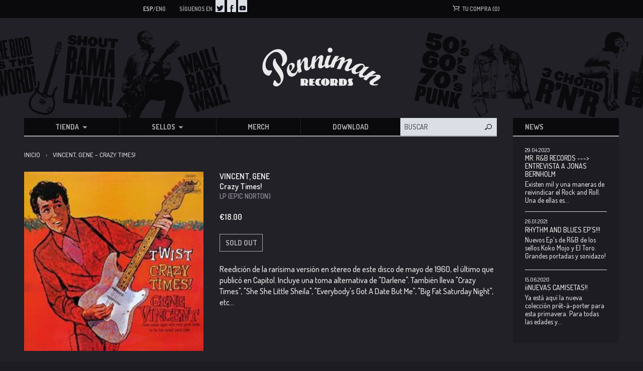

--- FILE ---
content_type: text/html; charset=utf-8
request_url: https://pennimanrecords.com/products/vincent-gene-crazy-times-lp
body_size: 27221
content:
<!doctype html>
<!--[if lt IE 7]><html class="no-js lt-ie9 lt-ie8 lt-ie7" lang="en"> <![endif]-->
<!--[if IE 7]><html class="no-js lt-ie9 lt-ie8" lang="en"> <![endif]-->
<!--[if IE 8]><html class="no-js lt-ie9" lang="en"> <![endif]-->
<!--[if IE 9 ]><html class="ie9 no-js"> <![endif]-->
<!--[if (gt IE 9)|!(IE)]><!--> <html class="no-js"> <!--<![endif]-->
<head>

    

    <!-- Basic page needs ================================================== -->
    <meta charset="utf-8">
    <meta http-equiv="X-UA-Compatible" content="IE=edge,chrome=1">

    

    <link rel="icon" type="image/x-icon" href="//pennimanrecords.com/cdn/shop/t/2/assets/favicon.ico?v=156292336620166718501488864738">
    <link rel="icon" type="image/png" href="//pennimanrecords.com/cdn/shop/t/2/assets/favicon-16x16.png?v=115415420932625842441488864732" sizes="16x16">
    <link rel="icon" type="image/png" href="//pennimanrecords.com/cdn/shop/t/2/assets/favicon-32x32.png?v=21414106688176546391488864735" sizes="32x32">
    <link rel="icon" type="image/png" href="//pennimanrecords.com/cdn/shop/t/2/assets/favicon-96x96.png?v=4951791773537939471488864736" sizes="96x96">
    <link rel="icon" type="image/png" href="//pennimanrecords.com/cdn/shop/t/2/assets/favicon-128x128.png?v=52312547413029735171488864729" sizes="128x128">
    <link rel="icon" type="image/png" href="//pennimanrecords.com/cdn/shop/t/2/assets/favicon-144x144.png?v=54932780624968294471488864730" sizes="144x144">
    <link rel="icon" type="image/png" href="//pennimanrecords.com/cdn/shop/t/2/assets/favicon-196x196.png?v=35642778105908898421488864733" sizes="196x196">

    <link rel="apple-touch-icon-precomposed" sizes="57x57" href="//pennimanrecords.com/cdn/shop/t/2/assets/apple-touch-icon-57x57.png?v=63090267504871126731488864721">
    <link rel="apple-touch-icon-precomposed" sizes="76x76" href="//pennimanrecords.com/cdn/shop/t/2/assets/apple-touch-icon-76x76.png?v=4146779342026392531488864727">
    <link rel="apple-touch-icon-precomposed" sizes="120x120" href="//pennimanrecords.com/cdn/shop/t/2/assets/apple-touch-icon-120x120.png?v=16112335969480920911488864724">
    <link rel="apple-touch-icon-precomposed" sizes="152x152" href="//pennimanrecords.com/cdn/shop/t/2/assets/apple-touch-icon-152x152.png?v=109297373400108338771488864726">
    <link rel="apple-touch-icon-precomposed" sizes="180x180" href="//pennimanrecords.com/cdn/shop/t/2/assets/apple-touch-icon-180x180.png?v=71979955477588140741488864723">


    <!-- Title and description ================================================== -->
    
        <title>Vincent, Gene &ndash; Crazy Times! | Penniman Records</title>
    

    

    <meta name="google-site-verification" content="3h5q4YqXQjmqco_JWCqWPcDssmryV_py06ZJ0CBdglw" />

    
        <meta name="description" content="Reissue of the ultra rare stereo version of this album from may 1960, his final disc for Capitol. Comes with an alternative take od &quot;Darlene&quot;. Also: &quot;Crazy Times&quot;, &quot;She She Little Sheila&quot;, &quot;Everybody&#39;s Got A Date But Me&quot;, &quot;Big Fat Saturday Night&quot;, etc... |Reedición de la rarísima versión en stereo de este disco de mayo">
    

    <!-- Helpers ================================================== -->
    <!-- /snippets/social-meta-tags.liquid -->


  <meta property="og:type" content="product">
  <meta property="og:title" content="Vincent, Gene|Crazy Times!">
  
  <meta property="og:image" content="http://pennimanrecords.com/cdn/shop/products/VINCENT_GENE5_grande.jpg?v=1491069849">
  <meta property="og:image:secure_url" content="https://pennimanrecords.com/cdn/shop/products/VINCENT_GENE5_grande.jpg?v=1491069849">
  
  <meta property="og:price:amount" content="18.00">
  <meta property="og:price:currency" content="EUR">


  <meta property="og:description" content="Reissue of the ultra rare stereo version of this album from may 1960, his final disc for Capitol. Comes with an alternative take od &quot;Darlene&quot;. Also: &quot;Crazy Times&quot;, &quot;She She Little Sheila&quot;, &quot;Everybody&#39;s Got A Date But Me&quot;, &quot;Big Fat Saturday Night&quot;, etc... |Reedición de la rarísima versión en stereo de este disco de mayo">

  <meta property="og:url" content="https://pennimanrecords.com/products/vincent-gene-crazy-times-lp">
  <meta property="og:site_name" content="Penniman Records">





  <meta name="twitter:site" content="@">


  <meta name="twitter:card" content="product">
  <meta name="twitter:title" content="Vincent, Gene|Crazy Times!">
  <meta name="twitter:description" content="Reissue of the ultra rare stereo version of this album from may 1960, his final disc for Capitol. Comes with an alternative take od &quot;Darlene&quot;. Also: &quot;Crazy Times&quot;, &quot;She She Little Sheila&quot;, &quot;Everybody&#39;s Got A Date But Me&quot;, &quot;Big Fat Saturday Night&quot;, etc...
|Reedición de la rarísima versión en stereo de este disco de  mayo de 1960, el último que publicó en Capitol. Incluye una toma alternativa de &quot;Darlene&quot;. También lleva &quot;Crazy Times&quot;, &quot;She She Little Sheila&quot;, &quot;Everybody&#39;s Got A Date But Me&quot;, &quot;Big Fat Saturday Night&quot;, etc...
">
  <meta name="twitter:image" content="https://pennimanrecords.com/cdn/shop/products/VINCENT_GENE5_medium.jpg?v=1491069849">
  <meta name="twitter:image:width" content="240">
  <meta name="twitter:image:height" content="240">
  <meta name="twitter:label1" content="Price">
  
  <meta name="twitter:data1" content="&amp;euro;18.00 EUR">
  
  <meta name="twitter:label2" content="Brand">
  <meta name="twitter:data2" content="SCORPIO">
  


    <link rel="canonical" href="https://pennimanrecords.com/products/vincent-gene-crazy-times-lp">
    <meta name="viewport" content="width=device-width,initial-scale=1">

    <!-- BL theme settings ================================================== -->
    <script>
        // save all theme settings in a js object, to be able to use settings in js without mixing it with liquid
        window._bilingualTheme = {};
        window._bilingualTheme.settings = {"color_primary":"#204a80","color_secondary":"#dcdcdc","color_body_bg":"#ffffff","color_borders":"#e5e5e5","color_body_text":"#333333","color_footer_bg":"#f2f2f2","color_footer_text":"#636363","color_footer_social_link":"#bbbbbb","logo_use_image":false,"logo_max_width":"450","favicon_enable":false,"footer_social_enable":false,"social_twitter_link":"","social_facebook_link":"","footer_newsletter_enable":false,"newsletter_form_action":"","cart_notes_enable":false,"cart_vendor_enable":false,"ajax_cart_enable":false,"twittercard_handle":"@","checkout_use_storefront_logo":false,"checkout_logo_position":"left","checkout_logo_size":"medium","checkout_body_background_color":"#fff","checkout_input_background_color_mode":"white","checkout_sidebar_background_color":"#fafafa","checkout_heading_font":"-apple-system, BlinkMacSystemFont, 'Segoe UI', Roboto, Helvetica, Arial, sans-serif, 'Apple Color Emoji', 'Segoe UI Emoji', 'Segoe UI Symbol'","checkout_body_font":"-apple-system, BlinkMacSystemFont, 'Segoe UI', Roboto, Helvetica, Arial, sans-serif, 'Apple Color Emoji', 'Segoe UI Emoji', 'Segoe UI Symbol'","checkout_accent_color":"#1990C6","checkout_button_color":"#1990C6","checkout_error_color":"#e22120","customer_layout":"theme","main_background_color":"#ffffff","currencies":"EUR,USD","default_currency":"EUR","link_color":"#3e403a","link_hover_color":"#256120","button_color":"#277a20","button_hover_color":"#256120","button_text_color":"#ffffff","cancel_button_color":"#b8ad97","cancel_button_hover_color":"#b8ad97","cancel_button_text_color":"#000000","checkout_use_header_image":false,"checkout_banner_background_color":"#323232","checkout_logo":"","checkout_headline":"","checkout_call_to_action_color":"#8fc243","update_button_color":"#b8ad97","update_button_hover_color":"#b8ad97","update_button_text_color":"#000000","disabled_button_color":"#b8ad97","disabled_button_text_color":"#000000","lang1_button_color":"#277a20","lang1_button_hover_color":"#256120","lang1_button_text_color":"#ffffff","lang2_button_color":"#5c4e31","lang2_button_hover_color":"#8a774d","lang2_button_text_color":"#ffffff","main_menu_background_color":"#362525","main_menu_link_color":"#ffffff","main_menu_link_hover_color":"#eddfdf","main_menu_link_hover_background_color":"#1b1b1b","top_bar_background_color":"#000000","top_bar_link_color":"#aaaaaa","top_bar_hover_link_color":"#ffffff","footer_background_color":"#f5f5f5","footer_link_color":"#000000","footer_hover_link_color":"#7d6262","sidebar_background_color":"#ffffff","sidebar_link_color":"#5e5e5e","sidebar_link_hover_color":"#000000","sidebar_link_hover_background_color":"#ffffff","sidebar_button_color":"#000000","sidebar_button_text_color":"#ffffff","sidebar_button_hover_color":"#757575","on_sale_color":"#000000","on_sale_bg_color":"#eddfdf","sold_out_color":"#5c5c5c","sold_out_bg_color":"#d6d6d6","logo_font_size":"20","nav_font_size":"14","regular_font_size":"13","frontpage_collection_title":"Delicious Coffee Collections|Nuestra Colección de Café","slideshow_height":"auto","image_1_link":"http:\/\/bilingual-coffee-theme.myshopify.com\/collections\/all","image_1_title":"The First Ever Bilingual Theme For Shopify|La Primera Plantilla Bilingüe‎ En La Historia","image_1_btn_text":"Learn more \u003e|Más Información \u003e","image_2_link":"http:\/\/bilingual-coffee-theme.myshopify.com\/collections\/decaf-coffee-caf-descafeinado","image_2_title":"Your business in two languages (or just one)|Su negocio en dos idiomas (o solo uno)","image_2_btn_text":"Buy Now \u003e|Comprar \u003e","image_3_link":"http:\/\/bilingual-coffee-theme.myshopify.com\/collections\/all","image_3_title":"","image_3_btn_text":"","image_4_link":"#myurl4","image_4_title":"","image_4_btn_text":"","image_5_link":"#myurl5","image_5_title":"","image_5_btn_text":"","testimonial_header":"What our customers say|Comentarios de Nuestros Clientes","testimonial_1_feedback":"Great Service!|Gran Servicio!","testimonial_1_client":"John Smith","testimonial_2_feedback":"Delicious beans and fast delivery. I'll be back!|Café Delicioso y envio rapido. Volveré!","testimonial_2_client":"Felix Feliz","testimonial_3_feedback":"Love the variety -- and the website.|Me encanta la variedad -- y el sitio web.","testimonial_3_client":"John Doe","testimonial_4_feedback":"","testimonial_4_client":"","testimonial_5_feedback":"","testimonial_5_client":"","thumbnail_image_fixed_height":"200","thumbnail_container_fixed_height":"310","product_page_button_text":"Add To Cart|Añadir a la cesta","lang1":"Eng","lang2":"Esp","bl_account":"Account|Cuenta","bl_account_details":"Account Details and Order History|Datos de la cuenta y el historial de pedidos","bl_activate_account":"Activate Account|Activar la Cuenta","bl_add_address":"Add New Address|Añadir nueva dirección","bl_address":"Address|Dirección","bl_all":"all|todo","bl_all_products":"All Products|Todos los Productos","bl_and":"And|y","bl_articles_tagged":"Articles tagged with|Artículos etiquetados con","bl_billing_address":"Billing Address|Dirección de Facturación","bl_by":"by|por","bl_cancel":"Cancel|Cancelar","bl_cart":"Your cart|Tu compra","bl_checkout":"Checkout|Carro","bl_city":"City|Ciudad","bl_close":"Close|Cerrar","bl_comment":"Comment|Comentario","bl_comments":"Comments|Comentarios","bl_comments_needs_approval":"Comments have to be approved before showing up|Comentarios deben ser aprobados antes de presentarse","bl_company":"Company|Empresa","bl_confirm_password":"Confirm Password|Confirmar contraseña","bl_continue_shopping":"Continue Shopping|Seguir comprando","bl_continue_guest":"Continue as Guest|Seguir como visitante","bl_copyright":"Copyright|Copyright","bl_country":"Country|Pais","bl_create_account":"Create account","bl_create_your_password":"Create your password to activate your account|Crear contraseña para activar su cuenta","bl_currencies":"Currencies|Monedas","bl_date":"Date|Fecha","bl_decline_invitation":"Decline Invitation","bl_default":"Default|Defecto","bl_delete":"Delete|Borrar","bl_description":"Description|Descripción","bl_details":"Details|Detalles","bl_discount":"Discount","bl_email":"Email Address|Correo electrónico","bl_edit":"Edit|Editar","bl_new_password":"Enter a new password for:Nueva contraseña:","bl_field":"field","bl_first":"First Name|Nombre","bl_forgot_password":"Forgot your password?|¿Olvidaste tu contraseña?","bl_fulfilled":"Fulfilled","bl_fulfillment_status":"Fulfillment Status|Status de enviar","bl_go":"GO|IR","bl_back_home":"Back home|Volver al inicio","bl_guest_login":"Guest Login|Loginear como visitante","bl_item_added":"Item added to your cart:|Cosa añadido a su carrito","bl_item_not_added":"Item was not added|Cosa no era añadido","bl_items_in_your_cart":"Items in your cart|Productos en su carro","bl_last":"Last Name|Apellido","bl_leave_comment":"Leave a comment|Deja un comentario","bl_login":"Login|Login","bl_logout":"Logout|Logout","bl_mng_account_address":"Manage Account Address|Manejar direccion de la cuenta","bl_message":"Message|Mensaje","bl_fill_correctly":"must be filled in correctly|debe ser llenado correctamente","bl_name":"Name|Nombre","bl_new_customers":"New Customers|Nuevos clientes:","bl_next":"Next|Próximo","bl_no_results":"No results found for|No se han encontrado resultados para","bl_no_products_found":"No results found|No hay resultados","bl_not_all_fields_filled":"Not all the fields have been filled out correctly!|No todos los campos se han llenado correctamente!","bl_on_sale_text":"On Sale","bl_or":"or|o","bl_order":"Order|Pedido","bl_order_cancelled":"Order Cancelled|Pedido Cancelado","bl_order_note_text":"Add a note to your order","bl_ordered_on":"Ordered on|Ordenado en:","bl_out_of_stock":"Out of stock|Agotado","bl_page_not_found":"Page Not Found|Página no Encontrada","bl_password":"Password|Contraseña","bl_password_blank":"Password can't be blank","bl_payment_status":"Payment Status|Status de pago","bl_phone":"Phone|Telefono","bl_please_select":"- Please Select --|- Seleccione --","bl_posted":"Posted|Enviado","bl_previous":"Previous|Anterior","bl_price":"Price|Precio","bl_product":"Product|Producto","bl_prod_collections":"Product Collections|Colecciones de Producto","bl_province":"Province|Providencia","bl_qty":"Qty|Cantidad","bl_read_more":"Read more|Leer más","bl_recent_articles":"Recent articles|Artículos recientes","bl_related_products_text":"Related references|Otras referencias","bl_reset_account_pass":"Reset Account Password|Crear contraseña de nuevo","bl_reset_pass":"Reset Account Password|Crear contraseña de nuevo","bl_results_for":"Results for|Resultados por","bl_return_account_page":"Return to Account page|Devolver a la cuenta","bl_return_store":"Return to mailorder|Volver al catáogo","bl_home":"Home|Inicio","bl_store":"Mailorder|Catálogo","bl_returning_customers":"Wholesale login|Login tiendas","bl_search":"Search|Buscar","bl_search_catalog":"Search catalog for|Buscar catálogo por","bl_sent_verify_email":"We have sent an email to the email address you entered, please click the link included to verify your email address","bl_set_default_address":"Set as Default Address?|Programar como direccion formal?","bl_sign_up":"Sign Up|Subscribe me","bl_shipping":"Shipping","bl_shipping_address":"Shipping Address|Dirección de envío","bl_sold_out":"Sold Out|Sold Out","bl_submit":"Submit|Submitir","bl_unable_to_submit":"Oops, sorry. We were unable to submit your inquiry. Please correct the following and submit again|Vaya, lo siento. No fue posible enviar su consulta. Por favor, corrija los siguientes y presentar de nuevo","bl_subtotal":"Subtotal|Total parcial","bl_comment_posted":"Successfully posted your comment|Éxito publicado tu comentario","bl_tax":"Tax|Impuesto","bl_well_be_back":"Thanks for contacting us! We'll get back to you as soon as possible.|Gracias por contactarnos. Estaremos en contacto lo mas pronto posible.","bl_if_you_forgot_password":"If you've forgotten your password, you can reset your password here","bl_invalid_email":"Email is invalid","bl_item_sold_out":"The item you tried to buy is sold out|Lo que quieres esta agotado","bl_to":"to|á","bl_total":"Total|Total","bl_404_text":"Uh oh! The page you're looking for can't be found|Uh oh! La página que está buscando no se puede encontrar","bl_update":"Update|Actualizar","bl_update_cart":"Update cart|Actualizar Carrito","bl_check_out":"Check Out|Finalizar Pedido","bl_view_more":"View more|Ver más","bl_more_by":"More by|Más de","bl_view_addresses":"View Addresses|Ver Direcciones","bl_view_comments_for":"View comments for|Ver los comentarios de","bl_view_all_products":"View all products|Ver todos los productos","bl_email_reset_password":"We will send you an email to reset your password|Le enviaremos la nueva contraseña","bl_try_home_search":"You could try going back home or try the search instead|Podrías intentar volver al inicio o probar el buscador","bl_no_orders":"You haven't placed any orders yet:|No has pedido todavia","bl_cart_empty":"Your shopping cart is empty|Tu carrito está vacío","bl_shipping_at_checkout":"Shipping \u0026 taxes calculated at checkout|Gastos de envío y descuentos calculado al momento de pagar","bl_cart_add":"Add to cart|Añadir al carrito","bl_zip":"Zip|Codigo Postal","mailchimp_user":"10710e05d11ff74eab400f2f3","mailchimp_list_id":"18a931a751","newsletter_heading_footer":"Subscribe to our newsletter.|Suscríbete a nuestro boletín","social_icons_heading_text":"Follow Us|Síguenos en","facebook_link":"https:\/\/www.facebook.com\/pages\/Penniman-Records\/146162392072357","twitter_link":"https:\/\/twitter.com\/EnricBosser","instagram_link":"","pinterest_link":"","google_plus_link":"","youtube_link":"https:\/\/www.youtube.com\/user\/ricarditoinc","flickr_link":"","image_1_desc":"Wait no longer: Your entire website in two languages|No espere más: su sitio web en dos idiomas","image_2_desc":"Fully responsive, customisable and easy to use|Responsivo y fácil de usar","image_3_desc":"","image_4_desc":"These two coffee grandmasters have worked together for \/..\/","image_5_desc":"IMAGE 5","logo_google_webfont_font":"Cabin","logo_websafe_font":"Futura, 'Century Gothic', AppleGothic, sans-serif","logo_weight":"normal","logo_font_style":"none","heading_google_webfont_font":"Bree+Serif","heading_websafe_font":"Futura, 'Century Gothic', AppleGothic, sans-serif","heading_weight":"normal","heading_font_style":"none","nav_google_webfont_font":"Bree+Serif","nav_websafe_font":"Futura, 'Century Gothic', AppleGothic, sans-serif","nav_weight":"normal","nav_font_style":"uppercase","regular_google_webfont_font":"Anton","regular_websafe_font":"'Helvetica Neue', Helvetica, Arial, sans-serif","regular_weight":"normal","regular_font_style":"none","slideshow_speed":"6000","testimonials_speed":"5000","use_logo_image":true,"logo_left":false,"custom_background_image":false,"show_breadcrumb":true,"use_currency_converter":true,"show_collection_description":false,"show_slideshow":true,"show_image_1":true,"show_image_2":true,"show_image_3":false,"show_image_4":false,"show_image_5":false,"testimonial_1_show":true,"testimonial_1_photo_show":true,"testimonial_2_show":true,"testimonial_2_photo_show":true,"testimonial_3_show":false,"testimonial_3_photo_show":false,"testimonial_4_show":false,"testimonial_4_photo_show":false,"testimonial_5_show":false,"testimonial_5_photo_show":false,"thumbnail_border":false,"show_product_tags_on_collection":true,"show_view_more_button_on_collections":true,"fix_thumbnail_image_height":false,"fix_thumbnail_container_height":false,"product_title_upcase":false,"show_product_tags":true,"show_social_button":true,"show_related_products":true,"show_quantity":true,"use_lang2":true,"display_extra_checkout_buttons":true,"show_theme_credits":true,"newsletter_enabled":true,"american_express":true,"visa":true,"mastercard":true,"paypal":true,"google":true,"background_image_style":"repeat","logo_font_method":"google_webfonts","heading_font_method":"google_webfonts","nav_font_method":"google_webfonts","regular_font_method":"websafe","primary_language":"2","sidebar_default_state":"opened","newsletter_system":"mailchimp","product_border":"true","sale_icon":"label label-danger","related_products_text":"Related Products|Productos relacionados","on_sale_text":"On sale|Oferta!","order_note_text":"Add a note to your order|Agregar una nota a su pedido","use_lang1":"true","supported_currencies":"AUD USD CAD EUR","currency_format":"money_with_currency_format","show_multiple_currencies":"false","mailchimp_link":"mailchimpurl","show_product_type":"true","show_product_vendor":"true","discover":"true","cirrus":"true","delta":"true","testimonial_slider_show":"true","bl_address1":"Address1|Dirección 1","bl_address2":"Address2|Dirección 2","bl_forgot_password?":"Forgot your password?|¿Olvidaste tu contraseña?","linklist_header_one":"top-menu-preguntas-frecuentes","nav_dropdown_linklist":"main-menu","banner_content_page":"","welcome_message":"frontpage","featured_collection_1":"","featured_collection_2":"single-origin-or-gen-singular","featured_collection_3":"decaf-coffee-caf-descafeinado","frontpage_collection":"top-rated-coffee-blends","sidebar_linklist_1":"main-menu","sidebar_linklist_2":"shop-coffee-tienda","sidebar_linklist_3":"","footer_linklist_1":"footer","footer_linklist_2":"footer","top-bar_background_color":"#000000","top-bar_link_color":"#aaaaaa","top-bar_hover_link_color":"#ffffff","collection_col_count":"3","linklist_main_menu":"main-menu","featured_products_limit":"4"};
        window._bilingualTheme.template = "product";
        window._bilingualTheme.shopName = "Penniman Records";
        window._bilingualTheme.shopCurrency = "EUR";
    </script>

    <!-- Google Fonts ================================================== -->
    <link href='//fonts.googleapis.com/css?family=Dosis:500,600,700' rel='stylesheet' type='text/css'>

    <!-- CSS ================================================== -->
    <link href="//pennimanrecords.com/cdn/shop/t/2/assets/screen.css?v=164085202569251209771674756236" rel="stylesheet" type="text/css" media="all" />

    <!-- Header hook for plugins ================================================== -->
    <script>window.performance && window.performance.mark && window.performance.mark('shopify.content_for_header.start');</script><meta id="shopify-digital-wallet" name="shopify-digital-wallet" content="/7779555/digital_wallets/dialog">
<meta name="shopify-checkout-api-token" content="b68f2f4882b1feb9d7853f4951956c6a">
<meta id="in-context-paypal-metadata" data-shop-id="7779555" data-venmo-supported="false" data-environment="production" data-locale="es_ES" data-paypal-v4="true" data-currency="EUR">
<link rel="alternate" type="application/json+oembed" href="https://pennimanrecords.com/products/vincent-gene-crazy-times-lp.oembed">
<script async="async" src="/checkouts/internal/preloads.js?locale=es-ES"></script>
<script id="shopify-features" type="application/json">{"accessToken":"b68f2f4882b1feb9d7853f4951956c6a","betas":["rich-media-storefront-analytics"],"domain":"pennimanrecords.com","predictiveSearch":true,"shopId":7779555,"locale":"es"}</script>
<script>var Shopify = Shopify || {};
Shopify.shop = "penniman-records.myshopify.com";
Shopify.locale = "es";
Shopify.currency = {"active":"EUR","rate":"1.0"};
Shopify.country = "ES";
Shopify.theme = {"name":"penniman-theme","id":28423684,"schema_name":null,"schema_version":null,"theme_store_id":null,"role":"main"};
Shopify.theme.handle = "null";
Shopify.theme.style = {"id":null,"handle":null};
Shopify.cdnHost = "pennimanrecords.com/cdn";
Shopify.routes = Shopify.routes || {};
Shopify.routes.root = "/";</script>
<script type="module">!function(o){(o.Shopify=o.Shopify||{}).modules=!0}(window);</script>
<script>!function(o){function n(){var o=[];function n(){o.push(Array.prototype.slice.apply(arguments))}return n.q=o,n}var t=o.Shopify=o.Shopify||{};t.loadFeatures=n(),t.autoloadFeatures=n()}(window);</script>
<script id="shop-js-analytics" type="application/json">{"pageType":"product"}</script>
<script defer="defer" async type="module" src="//pennimanrecords.com/cdn/shopifycloud/shop-js/modules/v2/client.init-shop-cart-sync_BSQ69bm3.es.esm.js"></script>
<script defer="defer" async type="module" src="//pennimanrecords.com/cdn/shopifycloud/shop-js/modules/v2/chunk.common_CIqZBrE6.esm.js"></script>
<script type="module">
  await import("//pennimanrecords.com/cdn/shopifycloud/shop-js/modules/v2/client.init-shop-cart-sync_BSQ69bm3.es.esm.js");
await import("//pennimanrecords.com/cdn/shopifycloud/shop-js/modules/v2/chunk.common_CIqZBrE6.esm.js");

  window.Shopify.SignInWithShop?.initShopCartSync?.({"fedCMEnabled":true,"windoidEnabled":true});

</script>
<script id="__st">var __st={"a":7779555,"offset":3600,"reqid":"e7c208ad-b807-4142-afd3-ff9b3bfe92bc-1768874825","pageurl":"pennimanrecords.com\/products\/vincent-gene-crazy-times-lp","u":"cc988dba22c1","p":"product","rtyp":"product","rid":8581302866};</script>
<script>window.ShopifyPaypalV4VisibilityTracking = true;</script>
<script id="captcha-bootstrap">!function(){'use strict';const t='contact',e='account',n='new_comment',o=[[t,t],['blogs',n],['comments',n],[t,'customer']],c=[[e,'customer_login'],[e,'guest_login'],[e,'recover_customer_password'],[e,'create_customer']],r=t=>t.map((([t,e])=>`form[action*='/${t}']:not([data-nocaptcha='true']) input[name='form_type'][value='${e}']`)).join(','),a=t=>()=>t?[...document.querySelectorAll(t)].map((t=>t.form)):[];function s(){const t=[...o],e=r(t);return a(e)}const i='password',u='form_key',d=['recaptcha-v3-token','g-recaptcha-response','h-captcha-response',i],f=()=>{try{return window.sessionStorage}catch{return}},m='__shopify_v',_=t=>t.elements[u];function p(t,e,n=!1){try{const o=window.sessionStorage,c=JSON.parse(o.getItem(e)),{data:r}=function(t){const{data:e,action:n}=t;return t[m]||n?{data:e,action:n}:{data:t,action:n}}(c);for(const[e,n]of Object.entries(r))t.elements[e]&&(t.elements[e].value=n);n&&o.removeItem(e)}catch(o){console.error('form repopulation failed',{error:o})}}const l='form_type',E='cptcha';function T(t){t.dataset[E]=!0}const w=window,h=w.document,L='Shopify',v='ce_forms',y='captcha';let A=!1;((t,e)=>{const n=(g='f06e6c50-85a8-45c8-87d0-21a2b65856fe',I='https://cdn.shopify.com/shopifycloud/storefront-forms-hcaptcha/ce_storefront_forms_captcha_hcaptcha.v1.5.2.iife.js',D={infoText:'Protegido por hCaptcha',privacyText:'Privacidad',termsText:'Términos'},(t,e,n)=>{const o=w[L][v],c=o.bindForm;if(c)return c(t,g,e,D).then(n);var r;o.q.push([[t,g,e,D],n]),r=I,A||(h.body.append(Object.assign(h.createElement('script'),{id:'captcha-provider',async:!0,src:r})),A=!0)});var g,I,D;w[L]=w[L]||{},w[L][v]=w[L][v]||{},w[L][v].q=[],w[L][y]=w[L][y]||{},w[L][y].protect=function(t,e){n(t,void 0,e),T(t)},Object.freeze(w[L][y]),function(t,e,n,w,h,L){const[v,y,A,g]=function(t,e,n){const i=e?o:[],u=t?c:[],d=[...i,...u],f=r(d),m=r(i),_=r(d.filter((([t,e])=>n.includes(e))));return[a(f),a(m),a(_),s()]}(w,h,L),I=t=>{const e=t.target;return e instanceof HTMLFormElement?e:e&&e.form},D=t=>v().includes(t);t.addEventListener('submit',(t=>{const e=I(t);if(!e)return;const n=D(e)&&!e.dataset.hcaptchaBound&&!e.dataset.recaptchaBound,o=_(e),c=g().includes(e)&&(!o||!o.value);(n||c)&&t.preventDefault(),c&&!n&&(function(t){try{if(!f())return;!function(t){const e=f();if(!e)return;const n=_(t);if(!n)return;const o=n.value;o&&e.removeItem(o)}(t);const e=Array.from(Array(32),(()=>Math.random().toString(36)[2])).join('');!function(t,e){_(t)||t.append(Object.assign(document.createElement('input'),{type:'hidden',name:u})),t.elements[u].value=e}(t,e),function(t,e){const n=f();if(!n)return;const o=[...t.querySelectorAll(`input[type='${i}']`)].map((({name:t})=>t)),c=[...d,...o],r={};for(const[a,s]of new FormData(t).entries())c.includes(a)||(r[a]=s);n.setItem(e,JSON.stringify({[m]:1,action:t.action,data:r}))}(t,e)}catch(e){console.error('failed to persist form',e)}}(e),e.submit())}));const S=(t,e)=>{t&&!t.dataset[E]&&(n(t,e.some((e=>e===t))),T(t))};for(const o of['focusin','change'])t.addEventListener(o,(t=>{const e=I(t);D(e)&&S(e,y())}));const B=e.get('form_key'),M=e.get(l),P=B&&M;t.addEventListener('DOMContentLoaded',(()=>{const t=y();if(P)for(const e of t)e.elements[l].value===M&&p(e,B);[...new Set([...A(),...v().filter((t=>'true'===t.dataset.shopifyCaptcha))])].forEach((e=>S(e,t)))}))}(h,new URLSearchParams(w.location.search),n,t,e,['guest_login'])})(!0,!0)}();</script>
<script integrity="sha256-4kQ18oKyAcykRKYeNunJcIwy7WH5gtpwJnB7kiuLZ1E=" data-source-attribution="shopify.loadfeatures" defer="defer" src="//pennimanrecords.com/cdn/shopifycloud/storefront/assets/storefront/load_feature-a0a9edcb.js" crossorigin="anonymous"></script>
<script data-source-attribution="shopify.dynamic_checkout.dynamic.init">var Shopify=Shopify||{};Shopify.PaymentButton=Shopify.PaymentButton||{isStorefrontPortableWallets:!0,init:function(){window.Shopify.PaymentButton.init=function(){};var t=document.createElement("script");t.src="https://pennimanrecords.com/cdn/shopifycloud/portable-wallets/latest/portable-wallets.es.js",t.type="module",document.head.appendChild(t)}};
</script>
<script data-source-attribution="shopify.dynamic_checkout.buyer_consent">
  function portableWalletsHideBuyerConsent(e){var t=document.getElementById("shopify-buyer-consent"),n=document.getElementById("shopify-subscription-policy-button");t&&n&&(t.classList.add("hidden"),t.setAttribute("aria-hidden","true"),n.removeEventListener("click",e))}function portableWalletsShowBuyerConsent(e){var t=document.getElementById("shopify-buyer-consent"),n=document.getElementById("shopify-subscription-policy-button");t&&n&&(t.classList.remove("hidden"),t.removeAttribute("aria-hidden"),n.addEventListener("click",e))}window.Shopify?.PaymentButton&&(window.Shopify.PaymentButton.hideBuyerConsent=portableWalletsHideBuyerConsent,window.Shopify.PaymentButton.showBuyerConsent=portableWalletsShowBuyerConsent);
</script>
<script data-source-attribution="shopify.dynamic_checkout.cart.bootstrap">document.addEventListener("DOMContentLoaded",(function(){function t(){return document.querySelector("shopify-accelerated-checkout-cart, shopify-accelerated-checkout")}if(t())Shopify.PaymentButton.init();else{new MutationObserver((function(e,n){t()&&(Shopify.PaymentButton.init(),n.disconnect())})).observe(document.body,{childList:!0,subtree:!0})}}));
</script>
<link id="shopify-accelerated-checkout-styles" rel="stylesheet" media="screen" href="https://pennimanrecords.com/cdn/shopifycloud/portable-wallets/latest/accelerated-checkout-backwards-compat.css" crossorigin="anonymous">
<style id="shopify-accelerated-checkout-cart">
        #shopify-buyer-consent {
  margin-top: 1em;
  display: inline-block;
  width: 100%;
}

#shopify-buyer-consent.hidden {
  display: none;
}

#shopify-subscription-policy-button {
  background: none;
  border: none;
  padding: 0;
  text-decoration: underline;
  font-size: inherit;
  cursor: pointer;
}

#shopify-subscription-policy-button::before {
  box-shadow: none;
}

      </style>

<script>window.performance && window.performance.mark && window.performance.mark('shopify.content_for_header.end');</script>

    <script src="//ajax.googleapis.com/ajax/libs/jquery/1.11.0/jquery.min.js" type="text/javascript"></script>
    <script src="//pennimanrecords.com/cdn/shop/t/2/assets/modernizr.min.js?v=137617515274177302221434259455" type="text/javascript"></script>

    

<link href="https://monorail-edge.shopifysvc.com" rel="dns-prefetch">
<script>(function(){if ("sendBeacon" in navigator && "performance" in window) {try {var session_token_from_headers = performance.getEntriesByType('navigation')[0].serverTiming.find(x => x.name == '_s').description;} catch {var session_token_from_headers = undefined;}var session_cookie_matches = document.cookie.match(/_shopify_s=([^;]*)/);var session_token_from_cookie = session_cookie_matches && session_cookie_matches.length === 2 ? session_cookie_matches[1] : "";var session_token = session_token_from_headers || session_token_from_cookie || "";function handle_abandonment_event(e) {var entries = performance.getEntries().filter(function(entry) {return /monorail-edge.shopifysvc.com/.test(entry.name);});if (!window.abandonment_tracked && entries.length === 0) {window.abandonment_tracked = true;var currentMs = Date.now();var navigation_start = performance.timing.navigationStart;var payload = {shop_id: 7779555,url: window.location.href,navigation_start,duration: currentMs - navigation_start,session_token,page_type: "product"};window.navigator.sendBeacon("https://monorail-edge.shopifysvc.com/v1/produce", JSON.stringify({schema_id: "online_store_buyer_site_abandonment/1.1",payload: payload,metadata: {event_created_at_ms: currentMs,event_sent_at_ms: currentMs}}));}}window.addEventListener('pagehide', handle_abandonment_event);}}());</script>
<script id="web-pixels-manager-setup">(function e(e,d,r,n,o){if(void 0===o&&(o={}),!Boolean(null===(a=null===(i=window.Shopify)||void 0===i?void 0:i.analytics)||void 0===a?void 0:a.replayQueue)){var i,a;window.Shopify=window.Shopify||{};var t=window.Shopify;t.analytics=t.analytics||{};var s=t.analytics;s.replayQueue=[],s.publish=function(e,d,r){return s.replayQueue.push([e,d,r]),!0};try{self.performance.mark("wpm:start")}catch(e){}var l=function(){var e={modern:/Edge?\/(1{2}[4-9]|1[2-9]\d|[2-9]\d{2}|\d{4,})\.\d+(\.\d+|)|Firefox\/(1{2}[4-9]|1[2-9]\d|[2-9]\d{2}|\d{4,})\.\d+(\.\d+|)|Chrom(ium|e)\/(9{2}|\d{3,})\.\d+(\.\d+|)|(Maci|X1{2}).+ Version\/(15\.\d+|(1[6-9]|[2-9]\d|\d{3,})\.\d+)([,.]\d+|)( \(\w+\)|)( Mobile\/\w+|) Safari\/|Chrome.+OPR\/(9{2}|\d{3,})\.\d+\.\d+|(CPU[ +]OS|iPhone[ +]OS|CPU[ +]iPhone|CPU IPhone OS|CPU iPad OS)[ +]+(15[._]\d+|(1[6-9]|[2-9]\d|\d{3,})[._]\d+)([._]\d+|)|Android:?[ /-](13[3-9]|1[4-9]\d|[2-9]\d{2}|\d{4,})(\.\d+|)(\.\d+|)|Android.+Firefox\/(13[5-9]|1[4-9]\d|[2-9]\d{2}|\d{4,})\.\d+(\.\d+|)|Android.+Chrom(ium|e)\/(13[3-9]|1[4-9]\d|[2-9]\d{2}|\d{4,})\.\d+(\.\d+|)|SamsungBrowser\/([2-9]\d|\d{3,})\.\d+/,legacy:/Edge?\/(1[6-9]|[2-9]\d|\d{3,})\.\d+(\.\d+|)|Firefox\/(5[4-9]|[6-9]\d|\d{3,})\.\d+(\.\d+|)|Chrom(ium|e)\/(5[1-9]|[6-9]\d|\d{3,})\.\d+(\.\d+|)([\d.]+$|.*Safari\/(?![\d.]+ Edge\/[\d.]+$))|(Maci|X1{2}).+ Version\/(10\.\d+|(1[1-9]|[2-9]\d|\d{3,})\.\d+)([,.]\d+|)( \(\w+\)|)( Mobile\/\w+|) Safari\/|Chrome.+OPR\/(3[89]|[4-9]\d|\d{3,})\.\d+\.\d+|(CPU[ +]OS|iPhone[ +]OS|CPU[ +]iPhone|CPU IPhone OS|CPU iPad OS)[ +]+(10[._]\d+|(1[1-9]|[2-9]\d|\d{3,})[._]\d+)([._]\d+|)|Android:?[ /-](13[3-9]|1[4-9]\d|[2-9]\d{2}|\d{4,})(\.\d+|)(\.\d+|)|Mobile Safari.+OPR\/([89]\d|\d{3,})\.\d+\.\d+|Android.+Firefox\/(13[5-9]|1[4-9]\d|[2-9]\d{2}|\d{4,})\.\d+(\.\d+|)|Android.+Chrom(ium|e)\/(13[3-9]|1[4-9]\d|[2-9]\d{2}|\d{4,})\.\d+(\.\d+|)|Android.+(UC? ?Browser|UCWEB|U3)[ /]?(15\.([5-9]|\d{2,})|(1[6-9]|[2-9]\d|\d{3,})\.\d+)\.\d+|SamsungBrowser\/(5\.\d+|([6-9]|\d{2,})\.\d+)|Android.+MQ{2}Browser\/(14(\.(9|\d{2,})|)|(1[5-9]|[2-9]\d|\d{3,})(\.\d+|))(\.\d+|)|K[Aa][Ii]OS\/(3\.\d+|([4-9]|\d{2,})\.\d+)(\.\d+|)/},d=e.modern,r=e.legacy,n=navigator.userAgent;return n.match(d)?"modern":n.match(r)?"legacy":"unknown"}(),u="modern"===l?"modern":"legacy",c=(null!=n?n:{modern:"",legacy:""})[u],f=function(e){return[e.baseUrl,"/wpm","/b",e.hashVersion,"modern"===e.buildTarget?"m":"l",".js"].join("")}({baseUrl:d,hashVersion:r,buildTarget:u}),m=function(e){var d=e.version,r=e.bundleTarget,n=e.surface,o=e.pageUrl,i=e.monorailEndpoint;return{emit:function(e){var a=e.status,t=e.errorMsg,s=(new Date).getTime(),l=JSON.stringify({metadata:{event_sent_at_ms:s},events:[{schema_id:"web_pixels_manager_load/3.1",payload:{version:d,bundle_target:r,page_url:o,status:a,surface:n,error_msg:t},metadata:{event_created_at_ms:s}}]});if(!i)return console&&console.warn&&console.warn("[Web Pixels Manager] No Monorail endpoint provided, skipping logging."),!1;try{return self.navigator.sendBeacon.bind(self.navigator)(i,l)}catch(e){}var u=new XMLHttpRequest;try{return u.open("POST",i,!0),u.setRequestHeader("Content-Type","text/plain"),u.send(l),!0}catch(e){return console&&console.warn&&console.warn("[Web Pixels Manager] Got an unhandled error while logging to Monorail."),!1}}}}({version:r,bundleTarget:l,surface:e.surface,pageUrl:self.location.href,monorailEndpoint:e.monorailEndpoint});try{o.browserTarget=l,function(e){var d=e.src,r=e.async,n=void 0===r||r,o=e.onload,i=e.onerror,a=e.sri,t=e.scriptDataAttributes,s=void 0===t?{}:t,l=document.createElement("script"),u=document.querySelector("head"),c=document.querySelector("body");if(l.async=n,l.src=d,a&&(l.integrity=a,l.crossOrigin="anonymous"),s)for(var f in s)if(Object.prototype.hasOwnProperty.call(s,f))try{l.dataset[f]=s[f]}catch(e){}if(o&&l.addEventListener("load",o),i&&l.addEventListener("error",i),u)u.appendChild(l);else{if(!c)throw new Error("Did not find a head or body element to append the script");c.appendChild(l)}}({src:f,async:!0,onload:function(){if(!function(){var e,d;return Boolean(null===(d=null===(e=window.Shopify)||void 0===e?void 0:e.analytics)||void 0===d?void 0:d.initialized)}()){var d=window.webPixelsManager.init(e)||void 0;if(d){var r=window.Shopify.analytics;r.replayQueue.forEach((function(e){var r=e[0],n=e[1],o=e[2];d.publishCustomEvent(r,n,o)})),r.replayQueue=[],r.publish=d.publishCustomEvent,r.visitor=d.visitor,r.initialized=!0}}},onerror:function(){return m.emit({status:"failed",errorMsg:"".concat(f," has failed to load")})},sri:function(e){var d=/^sha384-[A-Za-z0-9+/=]+$/;return"string"==typeof e&&d.test(e)}(c)?c:"",scriptDataAttributes:o}),m.emit({status:"loading"})}catch(e){m.emit({status:"failed",errorMsg:(null==e?void 0:e.message)||"Unknown error"})}}})({shopId: 7779555,storefrontBaseUrl: "https://pennimanrecords.com",extensionsBaseUrl: "https://extensions.shopifycdn.com/cdn/shopifycloud/web-pixels-manager",monorailEndpoint: "https://monorail-edge.shopifysvc.com/unstable/produce_batch",surface: "storefront-renderer",enabledBetaFlags: ["2dca8a86"],webPixelsConfigList: [{"id":"193921373","eventPayloadVersion":"v1","runtimeContext":"LAX","scriptVersion":"1","type":"CUSTOM","privacyPurposes":["ANALYTICS"],"name":"Google Analytics tag (migrated)"},{"id":"shopify-app-pixel","configuration":"{}","eventPayloadVersion":"v1","runtimeContext":"STRICT","scriptVersion":"0450","apiClientId":"shopify-pixel","type":"APP","privacyPurposes":["ANALYTICS","MARKETING"]},{"id":"shopify-custom-pixel","eventPayloadVersion":"v1","runtimeContext":"LAX","scriptVersion":"0450","apiClientId":"shopify-pixel","type":"CUSTOM","privacyPurposes":["ANALYTICS","MARKETING"]}],isMerchantRequest: false,initData: {"shop":{"name":"Penniman Records","paymentSettings":{"currencyCode":"EUR"},"myshopifyDomain":"penniman-records.myshopify.com","countryCode":"ES","storefrontUrl":"https:\/\/pennimanrecords.com"},"customer":null,"cart":null,"checkout":null,"productVariants":[{"price":{"amount":18.0,"currencyCode":"EUR"},"product":{"title":"Vincent, Gene|Crazy Times!","vendor":"SCORPIO","id":"8581302866","untranslatedTitle":"Vincent, Gene|Crazy Times!","url":"\/products\/vincent-gene-crazy-times-lp","type":"LP"},"id":"28630211090","image":{"src":"\/\/pennimanrecords.com\/cdn\/shop\/products\/VINCENT_GENE5.jpg?v=1491069849"},"sku":"11301","title":"Default Title","untranslatedTitle":"Default Title"}],"purchasingCompany":null},},"https://pennimanrecords.com/cdn","fcfee988w5aeb613cpc8e4bc33m6693e112",{"modern":"","legacy":""},{"shopId":"7779555","storefrontBaseUrl":"https:\/\/pennimanrecords.com","extensionBaseUrl":"https:\/\/extensions.shopifycdn.com\/cdn\/shopifycloud\/web-pixels-manager","surface":"storefront-renderer","enabledBetaFlags":"[\"2dca8a86\"]","isMerchantRequest":"false","hashVersion":"fcfee988w5aeb613cpc8e4bc33m6693e112","publish":"custom","events":"[[\"page_viewed\",{}],[\"product_viewed\",{\"productVariant\":{\"price\":{\"amount\":18.0,\"currencyCode\":\"EUR\"},\"product\":{\"title\":\"Vincent, Gene|Crazy Times!\",\"vendor\":\"SCORPIO\",\"id\":\"8581302866\",\"untranslatedTitle\":\"Vincent, Gene|Crazy Times!\",\"url\":\"\/products\/vincent-gene-crazy-times-lp\",\"type\":\"LP\"},\"id\":\"28630211090\",\"image\":{\"src\":\"\/\/pennimanrecords.com\/cdn\/shop\/products\/VINCENT_GENE5.jpg?v=1491069849\"},\"sku\":\"11301\",\"title\":\"Default Title\",\"untranslatedTitle\":\"Default Title\"}}]]"});</script><script>
  window.ShopifyAnalytics = window.ShopifyAnalytics || {};
  window.ShopifyAnalytics.meta = window.ShopifyAnalytics.meta || {};
  window.ShopifyAnalytics.meta.currency = 'EUR';
  var meta = {"product":{"id":8581302866,"gid":"gid:\/\/shopify\/Product\/8581302866","vendor":"SCORPIO","type":"LP","handle":"vincent-gene-crazy-times-lp","variants":[{"id":28630211090,"price":1800,"name":"Vincent, Gene|Crazy Times!","public_title":null,"sku":"11301"}],"remote":false},"page":{"pageType":"product","resourceType":"product","resourceId":8581302866,"requestId":"e7c208ad-b807-4142-afd3-ff9b3bfe92bc-1768874825"}};
  for (var attr in meta) {
    window.ShopifyAnalytics.meta[attr] = meta[attr];
  }
</script>
<script class="analytics">
  (function () {
    var customDocumentWrite = function(content) {
      var jquery = null;

      if (window.jQuery) {
        jquery = window.jQuery;
      } else if (window.Checkout && window.Checkout.$) {
        jquery = window.Checkout.$;
      }

      if (jquery) {
        jquery('body').append(content);
      }
    };

    var hasLoggedConversion = function(token) {
      if (token) {
        return document.cookie.indexOf('loggedConversion=' + token) !== -1;
      }
      return false;
    }

    var setCookieIfConversion = function(token) {
      if (token) {
        var twoMonthsFromNow = new Date(Date.now());
        twoMonthsFromNow.setMonth(twoMonthsFromNow.getMonth() + 2);

        document.cookie = 'loggedConversion=' + token + '; expires=' + twoMonthsFromNow;
      }
    }

    var trekkie = window.ShopifyAnalytics.lib = window.trekkie = window.trekkie || [];
    if (trekkie.integrations) {
      return;
    }
    trekkie.methods = [
      'identify',
      'page',
      'ready',
      'track',
      'trackForm',
      'trackLink'
    ];
    trekkie.factory = function(method) {
      return function() {
        var args = Array.prototype.slice.call(arguments);
        args.unshift(method);
        trekkie.push(args);
        return trekkie;
      };
    };
    for (var i = 0; i < trekkie.methods.length; i++) {
      var key = trekkie.methods[i];
      trekkie[key] = trekkie.factory(key);
    }
    trekkie.load = function(config) {
      trekkie.config = config || {};
      trekkie.config.initialDocumentCookie = document.cookie;
      var first = document.getElementsByTagName('script')[0];
      var script = document.createElement('script');
      script.type = 'text/javascript';
      script.onerror = function(e) {
        var scriptFallback = document.createElement('script');
        scriptFallback.type = 'text/javascript';
        scriptFallback.onerror = function(error) {
                var Monorail = {
      produce: function produce(monorailDomain, schemaId, payload) {
        var currentMs = new Date().getTime();
        var event = {
          schema_id: schemaId,
          payload: payload,
          metadata: {
            event_created_at_ms: currentMs,
            event_sent_at_ms: currentMs
          }
        };
        return Monorail.sendRequest("https://" + monorailDomain + "/v1/produce", JSON.stringify(event));
      },
      sendRequest: function sendRequest(endpointUrl, payload) {
        // Try the sendBeacon API
        if (window && window.navigator && typeof window.navigator.sendBeacon === 'function' && typeof window.Blob === 'function' && !Monorail.isIos12()) {
          var blobData = new window.Blob([payload], {
            type: 'text/plain'
          });

          if (window.navigator.sendBeacon(endpointUrl, blobData)) {
            return true;
          } // sendBeacon was not successful

        } // XHR beacon

        var xhr = new XMLHttpRequest();

        try {
          xhr.open('POST', endpointUrl);
          xhr.setRequestHeader('Content-Type', 'text/plain');
          xhr.send(payload);
        } catch (e) {
          console.log(e);
        }

        return false;
      },
      isIos12: function isIos12() {
        return window.navigator.userAgent.lastIndexOf('iPhone; CPU iPhone OS 12_') !== -1 || window.navigator.userAgent.lastIndexOf('iPad; CPU OS 12_') !== -1;
      }
    };
    Monorail.produce('monorail-edge.shopifysvc.com',
      'trekkie_storefront_load_errors/1.1',
      {shop_id: 7779555,
      theme_id: 28423684,
      app_name: "storefront",
      context_url: window.location.href,
      source_url: "//pennimanrecords.com/cdn/s/trekkie.storefront.cd680fe47e6c39ca5d5df5f0a32d569bc48c0f27.min.js"});

        };
        scriptFallback.async = true;
        scriptFallback.src = '//pennimanrecords.com/cdn/s/trekkie.storefront.cd680fe47e6c39ca5d5df5f0a32d569bc48c0f27.min.js';
        first.parentNode.insertBefore(scriptFallback, first);
      };
      script.async = true;
      script.src = '//pennimanrecords.com/cdn/s/trekkie.storefront.cd680fe47e6c39ca5d5df5f0a32d569bc48c0f27.min.js';
      first.parentNode.insertBefore(script, first);
    };
    trekkie.load(
      {"Trekkie":{"appName":"storefront","development":false,"defaultAttributes":{"shopId":7779555,"isMerchantRequest":null,"themeId":28423684,"themeCityHash":"17974445895126970896","contentLanguage":"es","currency":"EUR","eventMetadataId":"3befc5ca-0eab-4986-9793-885955f1bf46"},"isServerSideCookieWritingEnabled":true,"monorailRegion":"shop_domain","enabledBetaFlags":["65f19447"]},"Session Attribution":{},"S2S":{"facebookCapiEnabled":false,"source":"trekkie-storefront-renderer","apiClientId":580111}}
    );

    var loaded = false;
    trekkie.ready(function() {
      if (loaded) return;
      loaded = true;

      window.ShopifyAnalytics.lib = window.trekkie;

      var originalDocumentWrite = document.write;
      document.write = customDocumentWrite;
      try { window.ShopifyAnalytics.merchantGoogleAnalytics.call(this); } catch(error) {};
      document.write = originalDocumentWrite;

      window.ShopifyAnalytics.lib.page(null,{"pageType":"product","resourceType":"product","resourceId":8581302866,"requestId":"e7c208ad-b807-4142-afd3-ff9b3bfe92bc-1768874825","shopifyEmitted":true});

      var match = window.location.pathname.match(/checkouts\/(.+)\/(thank_you|post_purchase)/)
      var token = match? match[1]: undefined;
      if (!hasLoggedConversion(token)) {
        setCookieIfConversion(token);
        window.ShopifyAnalytics.lib.track("Viewed Product",{"currency":"EUR","variantId":28630211090,"productId":8581302866,"productGid":"gid:\/\/shopify\/Product\/8581302866","name":"Vincent, Gene|Crazy Times!","price":"18.00","sku":"11301","brand":"SCORPIO","variant":null,"category":"LP","nonInteraction":true,"remote":false},undefined,undefined,{"shopifyEmitted":true});
      window.ShopifyAnalytics.lib.track("monorail:\/\/trekkie_storefront_viewed_product\/1.1",{"currency":"EUR","variantId":28630211090,"productId":8581302866,"productGid":"gid:\/\/shopify\/Product\/8581302866","name":"Vincent, Gene|Crazy Times!","price":"18.00","sku":"11301","brand":"SCORPIO","variant":null,"category":"LP","nonInteraction":true,"remote":false,"referer":"https:\/\/pennimanrecords.com\/products\/vincent-gene-crazy-times-lp"});
      }
    });


        var eventsListenerScript = document.createElement('script');
        eventsListenerScript.async = true;
        eventsListenerScript.src = "//pennimanrecords.com/cdn/shopifycloud/storefront/assets/shop_events_listener-3da45d37.js";
        document.getElementsByTagName('head')[0].appendChild(eventsListenerScript);

})();</script>
  <script>
  if (!window.ga || (window.ga && typeof window.ga !== 'function')) {
    window.ga = function ga() {
      (window.ga.q = window.ga.q || []).push(arguments);
      if (window.Shopify && window.Shopify.analytics && typeof window.Shopify.analytics.publish === 'function') {
        window.Shopify.analytics.publish("ga_stub_called", {}, {sendTo: "google_osp_migration"});
      }
      console.error("Shopify's Google Analytics stub called with:", Array.from(arguments), "\nSee https://help.shopify.com/manual/promoting-marketing/pixels/pixel-migration#google for more information.");
    };
    if (window.Shopify && window.Shopify.analytics && typeof window.Shopify.analytics.publish === 'function') {
      window.Shopify.analytics.publish("ga_stub_initialized", {}, {sendTo: "google_osp_migration"});
    }
  }
</script>
<script
  defer
  src="https://pennimanrecords.com/cdn/shopifycloud/perf-kit/shopify-perf-kit-3.0.4.min.js"
  data-application="storefront-renderer"
  data-shop-id="7779555"
  data-render-region="gcp-us-east1"
  data-page-type="product"
  data-theme-instance-id="28423684"
  data-theme-name=""
  data-theme-version=""
  data-monorail-region="shop_domain"
  data-resource-timing-sampling-rate="10"
  data-shs="true"
  data-shs-beacon="true"
  data-shs-export-with-fetch="true"
  data-shs-logs-sample-rate="1"
  data-shs-beacon-endpoint="https://pennimanrecords.com/api/collect"
></script>
</head>


<body id="vincent-gene-crazy-times" class="template-product" >

<div style="height: 0; width: 0; position: absolute; visibility: hidden">
    <!-- inject:svg -->
    <svg xmlns="http://www.w3.org/2000/svg"><symbol id="i-arrow-down" viewBox="0 0 20 20"><path fill="#010101" d="M10.296 15.759a.39.39 0 0 1-.175-.044.665.665 0 0 1-.175-.131L2.175 7.812A.607.607 0 0 1 2 7.402c0-.059.014-.127.043-.204a.557.557 0 0 1 .132-.204l.818-.818a.638.638 0 0 1 .175-.131A.392.392 0 0 1 3.343 6c.098 0 .174.016.233.045a.624.624 0 0 1 .175.131l6.545 6.544L16.9 6.176c.039-.06.092-.104.16-.133S17.191 6 17.25 6c.098 0 .176.015.232.043a.61.61 0 0 1 .176.133l.818.816a.553.553 0 0 1 .131.205c.029.077.045.146.045.204s-.016.127-.045.205a.534.534 0 0 1-.131.204l-7.772 7.772a.58.58 0 0 1-.408.177z"/></symbol><symbol id="i-arrow-left" viewBox="0 0 20 20"><path d="M4.765 9.956a.39.39 0 0 1 .044-.175.665.665 0 0 1 .131-.175l7.772-7.772a.583.583 0 0 1 .204-.132c.078-.029.146-.043.205-.043s.127.014.204.043a.57.57 0 0 1 .205.132l.817.818a.665.665 0 0 1 .132.175.392.392 0 0 1 .044.176.529.529 0 0 1-.044.233.65.65 0 0 1-.132.175L7.804 9.956l6.544 6.604a.344.344 0 0 1 .132.161.526.526 0 0 1 0 .422.638.638 0 0 1-.132.176l-.817.817a.537.537 0 0 1-.205.131c-.077.03-.146.045-.204.045s-.127-.015-.205-.045a.534.534 0 0 1-.204-.131l-7.772-7.772a.58.58 0 0 1-.176-.408z"/></symbol><symbol id="i-arrow-right" viewBox="0 0 20 20"><path d="M15.48 10.175a.58.58 0 0 1-.131.19l-7.772 7.772a.537.537 0 0 1-.205.131.582.582 0 0 1-.205.045.582.582 0 0 1-.204-.045.53.53 0 0 1-.205-.131l-.818-.817a.633.633 0 0 1-.131-.176.532.532 0 0 1 0-.422.354.354 0 0 1 .131-.161l6.544-6.604-6.543-6.545a.647.647 0 0 1-.131-.176.515.515 0 0 1-.044-.233c0-.059.015-.118.044-.176a.644.644 0 0 1 .131-.175l.818-.818a.57.57 0 0 1 .205-.132.597.597 0 0 1 .204-.043c.059 0 .127.014.205.043.078.03.146.073.205.132l7.772 7.772a.665.665 0 0 1 .131.175.397.397 0 0 1 .044.175.553.553 0 0 1-.045.219z"/></symbol><symbol id="i-arrow-up" viewBox="0 0 20 20"><path fill="#010101" d="M10.356 5c.059 0 .117.015.175.044a.669.669 0 0 1 .176.131l7.771 7.772a.56.56 0 0 1 .132.203c.029.078.043.146.043.205s-.014.127-.043.205-.072.145-.132.203l-.817.818a.642.642 0 0 1-.176.131.39.39 0 0 1-.176.045.52.52 0 0 1-.232-.045.627.627 0 0 1-.176-.131l-6.545-6.543-6.604 6.543a.337.337 0 0 1-.16.133.52.52 0 0 1-.421 0 .576.576 0 0 1-.176-.133l-.817-.816a.556.556 0 0 1-.132-.205.576.576 0 0 1-.046-.203c0-.059.016-.127.045-.205a.54.54 0 0 1 .132-.205l7.771-7.771A.58.58 0 0 1 10.356 5z"/></symbol><symbol id="i-caret" viewBox="0 0 12 8"><path d="M5.958 7.297L.507 1.759 1.577.707l4.39 4.461L10.434.703l1.059 1.06z"/></symbol><symbol id="i-cart" viewBox="0 0 18 18"><path d="M14.299 11.502a1.164 1.164 0 1 0 0 2.33c.645 0 1.164-.521 1.164-1.166 0-.643-.52-1.164-1.164-1.164zM5.418 11.502a1.165 1.165 0 1 0 0 2.33 1.165 1.165 0 0 0 0-2.33zM15.857 4.777a.84.84 0 0 0-.688-.363H7.644a.83.83 0 1 0 0 1.662h6.308l-1.072 2.73-5.57.606-2.034-5.853A.83.83 0 0 0 4.491 3h-1.66a.83.83 0 1 0 0 1.662H3.9l2.056 5.921a.832.832 0 0 0 .875.553l6.728-.731a.835.835 0 0 0 .685-.522l1.7-4.332a.844.844 0 0 0-.087-.774z"/></symbol><symbol id="i-checkbox-false" viewBox="0 0 14 14"><path d="M13 13H1V1h12v12zM2 12h10V2H2v10z"/></symbol><symbol id="i-checkbox-true" viewBox="0 0 14 14"><path d="M5.53 10.572L3 8.211l1.024-1.098 1.47 1.373L10 4l1 1z"/><path d="M13 13H1V1h12v12zM2 12h10V2H2v10z"/></symbol><symbol id="i-close" viewBox="0 0 18 18"><path d="M6.857 9L1.5 14.357 3.643 16.5 9 11.143l5.357 5.357 2.143-2.143L11.143 9 16.5 3.643 14.357 1.5 9 6.857 3.643 1.5 1.5 3.643 6.857 9z"/></symbol><symbol id="i-delete" viewBox="0 0 18 18"><path d="M16.071 14.657L10.414 9l5.657-5.657-1.414-1.414L9 7.586 3.343 1.929 1.929 3.343 7.586 9l-5.657 5.657 1.415 1.413L9 10.414l5.657 5.657z"/></symbol><symbol id="i-dropdown" viewBox="0 0 18 18"><path d="M15 7.005l-6.046 6.044L3 7z"/></symbol><symbol id="i-facebook" viewBox="0 0 18 18"><path d="M14 .36C12.92 0 10.49 0 10.49 0 9.05 0 8.15.54 7.52 1.35S6.8 3.33 6.8 4.14V6.3H5V9h1.8v9h3.6V9h2.7l.45-2.7H10.4V3.78c0-.81.72-1.08 1.53-1.08 0 0 .811.18 1.62.45L14 .36z"/></symbol><symbol id="i-menu" viewBox="0 0 18 18"><path d="M0 1h18v3H0zM0 7h18v3H0zM0 13h18v3H0z"/></symbol><symbol id="i-minus" viewBox="0 0 18 18"><path d="M18 11V7H0v4z"/></symbol><symbol id="i-penniman-logo" viewBox="0 0 200 65"><path d="M21.68 18.507c.144-.141.467-.228.97-.264.485-.049.907-.018 1.263.087-.094 1.213.009 2.38.304 3.499.31 1.105.915 2.402 1.818 3.89.888 1.476 2.241 3.398 4.058 5.772 1.679 2.146 3.05 4.192 4.115 6.141 1.067 1.918 1.814 3.739 2.242 5.464a19.69 19.69 0 0 1 .616 5.303c-.038 2.145-.524 4.373-1.468 6.687-.939 2.312-2.377 4.399-4.309 6.269-1.993 1.922-3.988 2.895-5.99 2.918-1.999-.008-3.596-.629-4.789-1.864-.547-.567-.816-1.134-.807-1.706.014-.827.264-2.026.748-3.59.498-1.577.887-2.5 1.163-2.768.218-.208.499-.339.842-.391.329-.064.636.046.917.338.14.145.573.738 1.299 1.779.726 1.015 1.205 1.645 1.445 1.892 1.67 1.728 3.283 1.843 4.838.341.45-.436.82-1.07 1.105-1.908.287-.867.436-1.627.447-2.287.02-2.041-.593-4.232-1.837-6.569a45.956 45.956 0 0 0-4.446-6.871c-1.802-2.394-3.209-4.459-4.223-6.207-.998-1.76-1.693-3.294-2.084-4.602a14.593 14.593 0 0 1-.576-3.955c.062-1.94.385-3.571.965-4.893.567-1.334 1.025-2.169 1.374-2.505z"/><path d="M15.171 7.323c2.581-1.947 5.091-3.298 7.528-4.063 2.435-.759 4.682-1.037 6.744-.827a13.6 13.6 0 0 1 5.668 1.805 14.35 14.35 0 0 1 4.318 3.804c1.529 2.031 2.555 4.01 3.072 5.938.541 1.911.68 3.884.413 5.918-.212 1.233-.597 2.493-1.151 3.775-.865 1.896-4.107 6.69-6.922 6.925-.47-.027-.789-.2-.963-.522-.172-.318-.247-.762-.227-1.333.025-.606 1.573-3.621 1.691-5.944.281-4.675-.768-8.591-3.144-11.748-1.315-1.744-2.849-2.905-4.602-3.487a9.432 9.432 0 0 0-5.414-.228c-1.817.433-3.577 1.293-5.276 2.571-3.044 2.295-5.408 5.081-7.094 8.355-1.677 3.238-2.56 6.428-2.645 9.574-.066 3.128.601 5.62 1.997 7.471 1.114 1.481 2.347 2.336 3.696 2.563a7.848 7.848 0 0 0 2.154-.17c.697-.179 1.211-.255 1.541-.228.316.006.674.271 1.072.799.383.511.015 1.791-1.102 3.844s-1.941 3.275-2.471 3.678c-1.037.782-2.477.846-4.319.193a9.574 9.574 0 0 1-4.534-3.332c-1.314-1.743-2.236-3.816-2.768-6.221-.532-2.404-.578-5.15-.143-8.247.539-3.834 1.814-7.511 3.83-11.036 2.04-3.539 5.056-6.815 9.051-9.827zM47.583 37.895l.232.494c1.683-1.315 2.757-2.755 3.224-4.313.482-1.564.404-3.035-.236-4.408-.678-1.448-1.545-1.927-2.599-1.437-.739.345-1.259 1.047-1.554 2.105-.291 1.034-.354 2.24-.189 3.615.156 1.361.53 2.673 1.122 3.944zm12.855-3.406l1.192 2.557c-.715 1.937-1.438 3.558-2.166 4.871-.729 1.313-1.539 2.417-2.427 3.31a11.022 11.022 0 0 1-3.086 2.129c-1.932.898-3.847 1.028-5.743.39-1.891-.662-3.359-2.118-4.408-4.367-.74-1.587-1.158-3.293-1.258-5.119a15.366 15.366 0 0 1 .592-5.292c.508-1.708 1.23-3.175 2.164-4.401.936-1.227 2.022-2.127 3.26-2.705 1.087-.508 2.076-.729 2.971-.665.906.053 1.658.307 2.256.764a4.342 4.342 0 0 1 1.342 1.636c.662 1.42.659 2.911-.009 4.469a14.963 14.963 0 0 1-2.765 4.24 42.075 42.075 0 0 1-3.64 3.543c.838 1.245 1.866 2.071 3.085 2.476 1.218.407 2.438.325 3.661-.245 1.161-.541 2.063-1.348 2.702-2.419.635-1.088 1.392-2.811 2.277-5.172z"/><path d="M59.862 21.329l5.483-2.903a98.226 98.226 0 0 0-.203 4.634c-.014 1.433.033 2.699.144 3.796l.124.066a114.435 114.435 0 0 1 2.243-4.71 23.741 23.741 0 0 1 2.474-3.784c.979-1.242 1.994-2.019 3.046-2.342a3.025 3.025 0 0 1 1.653-.062c.528.136.986.412 1.377.833.401.399.699.917.894 1.555.22.718.338 1.7.354 2.949.03 1.243.005 2.724-.08 4.438-.09 1.699-.147 2.998-.168 3.892-.022.896.034 1.565.17 2.01.293.957.861 1.308 1.706 1.048.557-.171 1.221-.877 1.99-2.123a34.291 34.291 0 0 0 2.154-4.133l.812 2.651c-.975 2.057-2.117 3.922-3.434 5.596-1.307 1.652-2.699 2.705-4.182 3.156-.955.293-1.898.226-2.832-.205-.914-.434-1.605-1.407-2.068-2.918-.262-.862-.395-1.979-.398-3.354 0-1.375.05-3.116.154-5.22.101-2.12.104-3.358.014-3.715-.154-.507-.447-.697-.879-.567-.955.293-2.586 3.247-4.891 8.862.191 1.822.422 3.345.691 4.569a62.077 62.077 0 0 0 1.102 4.025l-4.9 2.855c-.74-1.791-1.332-3.414-1.773-4.864a28.8 28.8 0 0 1-1.285-7.783c-.045-2.596.123-5.345.508-8.252z"/><path d="M85.654 14.724l5.97-1.699a94.677 94.677 0 0 0-1.161 4.488 34.88 34.88 0 0 0-.65 3.744l.106.092a112.488 112.488 0 0 1 3.175-4.14 23.638 23.638 0 0 1 3.207-3.188c1.215-1.01 2.37-1.562 3.465-1.657.598-.052 1.141.043 1.63.283.489.241.879.607 1.174 1.1.308.476.494 1.046.551 1.71.066.746-.021 1.729-.268 2.955a61.549 61.549 0 0 1-1 4.325 144.768 144.768 0 0 0-.975 3.773c-.208.869-.292 1.538-.252 2.002.088.996.573 1.455 1.451 1.377.58-.05 1.374-.605 2.388-1.661 1.009-1.057 2-2.257 2.968-3.596l.242 2.763a29.357 29.357 0 0 1-4.521 4.759c-1.622 1.346-3.201 2.085-4.746 2.22-.995.088-1.905-.179-2.728-.789-.805-.614-1.277-1.711-1.416-3.287-.076-.898.025-2.016.309-3.362.283-1.345.696-3.037 1.234-5.072.54-2.055.803-3.264.786-3.63-.048-.53-.292-.776-.74-.738-.995.089-3.206 2.636-6.63 7.65-.189 1.823-.279 3.36-.271 4.612.027 1.252.105 2.642.238 4.168L83.805 35.7a54.529 54.529 0 0 1-.725-5.127 28.817 28.817 0 0 1 .363-7.881c.495-2.551 1.231-5.206 2.211-7.968zM122.87 13.743l6.168.061c-.325.493-.787 1.213-1.378 2.158a71.62 71.62 0 0 0-1.523 2.612 61.57 61.57 0 0 0-1.182 2.304l.074.118c.635-.493 1.308-1.016 2.021-1.562.716-.563 1.353-.998 1.911-1.305 3.432-2.131 5.954-3.024 7.566-2.682.929.198 1.584.694 1.959 1.487.373.796.438 1.78.188 2.954-.14.65-.416 1.547-.825 2.684l.075.119a815.42 815.42 0 0 1 2.119-1.44 34.77 34.77 0 0 1 3.002-1.864c1.019-.55 1.99-.956 2.914-1.218.944-.277 1.767-.338 2.467-.191.638.135 1.152.424 1.554.867.4.442.66.981.778 1.62.12.64.104 1.3-.036 1.984a14.305 14.305 0 0 1-1.027 3.024 34.619 34.619 0 0 1-1.579 2.984c-.585.984-1.177 2.015-1.781 3.096-.604 1.079-.964 1.89-1.078 2.427-.192.912.043 1.438.712 1.58.455.099 1.102-.053 1.936-.457a20.7 20.7 0 0 0 2.654-1.556c.935-.635 6.305-3.22 6.801-3.542l-1.721 3.051c-1.759 1.071-6.664 3.704-7.666 4.258-.983.541-2.068.982-3.246 1.328-1.164.349-2.259.412-3.287.194-.846-.181-1.596-.628-2.239-1.345-.63-.729-.769-1.918-.419-3.562.225-1.06.638-2.196 1.236-3.415.621-1.229 1.39-2.692 2.312-4.387.938-1.689 1.448-2.738 1.538-3.146.121-.568-.122-.919-.723-1.048-.438-.094-1.361.272-2.763 1.1-1.386.829-2.774 1.835-4.167 3.02a347.63 347.63 0 0 1-1.962 4.182 196.72 196.72 0 0 1-2.64 5.338l-6.444-.196 4.509-9.562c-.011.049.342-.797 1.049-2.534.727-1.736 1.115-2.726 1.168-2.971.123-.586-.018-.924-.424-1.01-.423-.089-1.523.401-3.302 1.47-1.756 1.057-3.303 2.123-4.64 3.2-1.346 3.137-2.35 6.133-3.006 8.989l-5.699.142c.146-1.349.462-3.144.941-5.391.407-1.925.973-3.71 1.699-5.36a30.956 30.956 0 0 1 2.5-4.552 74.666 74.666 0 0 1 2.906-4.055z"/><path d="M168.459 29.146c-1.008-.516-2.311-.4-3.902.34-1.568.732-3.086 1.801-4.547 3.205-1.464 1.405-2.527 2.757-3.191 4.064-.432.847-.569 1.608-.409 2.286.174.688.549 1.18 1.129 1.475.785.398 1.743.409 2.871.031 1.149-.386 2.305-1.004 3.465-1.849a20.31 20.31 0 0 0 3.185-2.894c.978-1.074 1.676-2.025 2.099-2.854.47-.92.632-1.697.487-2.333-.14-.646-.535-1.138-1.187-1.471zm7.187 15.886l-1.281 2.516c-.667.201-1.555.479-2.666.827-1.107.335-2.1.604-2.988.805-.882.188-1.779.28-2.693.28-.912-.017-1.67-.177-2.276-.485-.772-.394-1.304-.966-1.597-1.711-.285-.763-.317-1.686-.102-2.771.229-1.078.701-2.204 1.411-3.374l-.046-.137a30.713 30.713 0 0 1-3.812 1.869 13.24 13.24 0 0 1-3.781.934c-1.26.125-2.416-.083-3.471-.617-1.201-.611-1.99-1.745-2.365-3.393-.375-1.649-.09-3.399.854-5.256a13.405 13.405 0 0 1 3.61-4.44 15.369 15.369 0 0 1 5.113-2.722c1.881-.609 3.649-.942 5.305-.998 1.668-.046 3.051.21 4.15.77 2.028 1.035 2.953 2.581 2.77 4.635l5.82-.2 1.246.634-5.283 5.522c-.719.719-1.644 1.725-2.77 3.018-1.105 1.289-1.814 2.244-2.134 2.867-.696 1.365-.554 2.297.427 2.797.357.183.848.227 1.473.134.649-.099 1.442-.302 2.385-.608.95-.323 1.848-.617 2.701-.896z"/><path d="M185.049 38.016l5.525 2.826c-1.403.85-2.709 1.682-3.914 2.489-1.182.812-2.189 1.575-3.026 2.296l.017.141c1.98-.375 3.695-.66 5.144-.863a23.986 23.986 0 0 1 4.521-.146c1.578.091 2.801.476 3.666 1.153.474.37.807.809 1 1.32.192.508.229 1.045.107 1.604-.102.561-.354 1.102-.763 1.624-.464.59-1.199 1.251-2.212 1.979-1.002.742-2.229 1.567-3.682 2.481a153.74 153.74 0 0 0-3.287 2.093c-.746.493-1.262.928-1.549 1.295-.615.787-.574 1.452.121 1.996.46.356 1.42.495 2.881.411a34.103 34.103 0 0 0 4.621-.603l-1.705 2.184c-2.242.383-4.426.516-6.553.396-2.104-.123-3.766-.66-4.984-1.614-.789-.615-1.271-1.431-1.459-2.437-.168-1.002.233-2.123 1.207-3.371.555-.709 1.393-1.455 2.517-2.248 1.127-.791 2.582-1.746 4.364-2.866 1.793-1.134 2.812-1.839 3.051-2.117.328-.422.314-.771-.04-1.046-.785-.615-4.142-.258-10.062 1.074-1.385 1.203-2.502 2.264-3.349 3.187a63.01 63.01 0 0 0-2.666 3.211l-5.149-2.376c1.045-1.636 2.033-3.05 2.967-4.244 1.672-2.138 3.551-3.976 5.641-5.515 2.101-1.528 4.448-2.966 7.05-4.314zM98.535 51.668c.164.109.385.221.467.414.027.412.191.992-.111 1.32-.908 0-2.064-.166-2.531.826-.471 1.846-.577 4.352.054 6.168l.743.744c.605.108 1.242.108 1.764.414 0 .469.054 1.072-.221 1.484l-.385.139c-3.057.055-6.805.028-8.123-3.222l-.441-1.238c-.413-2.122.191-4.517 1.68-6.168 1.899-1.403 4.87-1.57 7.104-.881zM151.548 51.516c.497.44.19 1.215.083 1.764-.441.33-1.102-.165-1.404.441-.109.936.662 1.514.823 2.312.606 1.981 2.371 4.435.36 6.308-1.128.854-2.643.936-4.131.799-1.266-.111-2.728-.057-3.883-.578l.057-1.543c.468-.471 1.184.222 1.706-.25.882-.604 0-1.539-.083-2.257-.467-2.036-2.148-4.571-.439-6.526 1.43-1.155 3.332-.633 5.096-.688.576-.004 1.21.136 1.815.218zM141.788 54.693c-1.407-3.248-4.958-3.303-8.015-3.166-1.35-.191-2.836-.027-4.239-.135-.302.08-.358.385-.388.659-.162 3.442-.025 7.16-.303 10.603l.303.328c.965.306 1.901-.053 2.863.113 2.727-.224 6.004.824 8.234-1.048.689-.414 1.129-1.239 1.486-1.928.634-1.625.773-3.801.059-5.426zm-5.205 5.866c-.083.305-.222.746-.606.827-.248.111-.496 0-.717-.057-.082-1.21-.025-2.587 0-3.854.139-1.322.084-2.752.221-4.074.303-.082.799-.026 1.074.22l.109.332c.223 2.258.057 4.294-.081 6.606z"/><path d="M112.742 54.561c-.661-1.486-2.258-2.588-3.688-3.108-3.111-.882-6.527-.414-8.647 2.147-1.295 1.567-1.46 3.991-.716 5.864.907 2.038 3.056 3.414 5.204 3.606 3.029.469 5.92-.413 7.572-2.947 1.019-1.624 1.101-3.798.275-5.562zm-5.81 6.387c-.082.221-.139.497-.41.553-.221.081-.498 0-.69-.14l-.19-.357c-.059-2.672-.111-5.562.221-8.206.22-.221.576-.247.854-.221.053.166.244.25.303.414.191 2.341.023 4.599-.059 6.995 0-.057-.082-.029-.109-.029-.057 0-.057.083-.057.111.303 0 .164.634.137.88zM77.042 58.785c.909-1.186 1.074-3.112.523-4.489-.385-1.487-2.01-2.535-3.469-2.698-2.7-.084-5.453-.166-8.234-.248-.166.057-.385.14-.412.358-.164 2.892-.056 6.003-.084 8.839l-.08.801c.026.549-.332 1.487.301 1.762 1.901-.055 3.856.108 5.672-.139.302-.248.194-.742.277-1.129.025-.248-.056-.387.081-.578.523.605.771 1.459 1.46 1.899l4.545.028.137-.139c-.221-1.048-1.075-1.928-1.598-2.891-.605-.772.716-.716.881-1.376zm-4.187-.219c-.221.41-.798.302-1.183.302l-.083-.222.109-5.369c.415.027.856-.084 1.103.273.22.359.357.745.357 1.184.029 1.269 0 2.646-.303 3.832zM88.279 51.598c.607.25.138.965.222 1.459-.358.303-1.019.166-1.515.139-.331.109-.91-.277-1.127.164.051.966-.141 1.955 0 2.836.164.111.465.166.604.027.658.193 1.651-.248 2.037.414-.166.328.164.99-.303 1.211-.827.108-1.571 0-2.339-.027l-.141.137-.055 3.391c.882.413 2.037-.14 2.837.303-.084.521.411 1.267-.278 1.541-1.347-.221-2.779.084-4.102-.274-1.43.056-3.221.164-4.516-.112-.221-1.209.027-2.531 0-3.742-.109-2.23.139-4.406.11-6.664.165-.274-.11-.799.331-.881 2.81.048 5.454.078 8.235.078zM126.182 58.785c.908-1.186 1.074-3.112.523-4.489-.385-1.487-2.012-2.535-3.471-2.698-2.699-.084-5.452-.166-8.232-.248-.166.057-.386.14-.412.358-.166 2.892-.058 6.003-.085 8.839l-.081.801c.026.549-.334 1.487.303 1.762 1.901-.055 3.854.108 5.674-.139.301-.248.189-.742.273-1.129.027-.248-.054-.387.081-.578.522.605.772 1.459 1.462 1.899l4.543.028.139-.139c-.223-1.048-1.074-1.928-1.599-2.891-.607-.772.718-.716.882-1.376zm-4.189-.219c-.22.41-.798.302-1.185.302l-.08-.222.111-5.369c.412.027.854-.084 1.1.273.22.359.357.745.357 1.184.03 1.269.001 2.646-.303 3.832z"/><circle cx="114.271" cy="4.021" r="4.02"/><path d="M109.113 13.63l6.387-1.102.302.01-2.771 7.729c-.167.492-.372 1.104-.613 1.828-.241.709-.418 1.234-.529 1.581-.096.327-.223.859-.383 1.586a11.196 11.196 0 0 0-.264 1.865c-.018.519.076.961.277 1.335.205.356.514.542.932.558.814.028 1.583-.253 2.303-.844.725-.608 1.672-1.516 2.846-2.727l-.098 2.821c-1.781 1.854-3.499 3.302-5.15 4.345-1.636 1.025-2.854 1.523-3.65 1.496-.98-.033-1.863-.547-2.646-1.542-.767-1.009-1.113-2.487-1.043-4.434.081-2.365.538-4.799 1.377-7.303.85-2.501 1.758-4.903 2.723-7.202z"/></symbol><symbol id="i-plus" viewBox="0 0 18 18"><path d="M18 7h-7V0H7v7H0v4h7v7h4v-7h7z"/></symbol><symbol id="i-search" viewBox="0 0 18 18"><path fill-rule="evenodd" clip-rule="evenodd" fill="#010101" d="M14.99 5.029A5.006 5.006 0 0 0 10.939 3a5.012 5.012 0 0 0-3.023 1.007 5.064 5.064 0 0 0-1.027 7.075 5.023 5.023 0 0 0 4.057 2.033 5 5 0 0 0 3.023-1.008 5.023 5.023 0 0 0 1.979-3.327 5.023 5.023 0 0 0-.958-3.751zm-.079 3.603a3.985 3.985 0 0 1-1.568 2.638 3.982 3.982 0 0 1-2.397.797 3.98 3.98 0 0 1-3.218-1.611 4.016 4.016 0 0 1 .815-5.61 3.978 3.978 0 0 1 2.397-.798c1.278 0 2.449.586 3.213 1.608.641.859.911 1.916.758 2.976zM2.476 13.225a.596.596 0 0 0-.121.831l.398.535a.595.595 0 0 0 .831.12l2.688-2.01a.596.596 0 0 0 .121-.831l-.398-.533a.595.595 0 0 0-.831-.12l-2.688 2.008z"/></symbol><symbol id="i-twitter" viewBox="0 0 18 18"><path d="M12.462 1a3.692 3.692 0 0 0-3.599 4.533 10.495 10.495 0 0 1-7.609-3.858 3.67 3.67 0 0 0-.5 1.856c0 1.281.651 2.412 1.641 3.072a3.664 3.664 0 0 1-1.67-.458l-.001.044A3.695 3.695 0 0 0 3.686 9.81a3.727 3.727 0 0 1-1.668.062 3.7 3.7 0 0 0 3.449 2.565 7.42 7.42 0 0 1-4.586 1.578c-.298 0-.593-.016-.881-.051a10.437 10.437 0 0 0 5.66 1.659c6.792 0 10.506-5.625 10.506-10.505 0-.16-.004-.318-.01-.476A7.566 7.566 0 0 0 18 2.73a7.362 7.362 0 0 1-2.121.581 3.7 3.7 0 0 0 1.625-2.043 7.339 7.339 0 0 1-2.348.895A3.691 3.691 0 0 0 12.462 1"/></symbol><symbol id="i-youtube" viewBox="0 0 18 18"><path d="M16.84 4.51s-.156-1.139-.635-1.642c-.609-.659-1.291-.662-1.604-.7C12.361 2 9.004 2 9.004 2h-.007S5.638 2 3.4 2.167c-.313.038-.994.041-1.604.7-.479.502-.636 1.642-.636 1.642S1 5.849 1 7.188v1.255c0 1.339.16 2.679.16 2.679s.157 1.142.635 1.642c.61.659 1.41.639 1.766.709 1.279.125 5.439.163 5.439.163s3.361-.005 5.602-.172c.312-.039.994-.043 1.604-.7.479-.503.635-1.644.635-1.644S17 9.781 17 8.442V7.187c0-1.338-.16-2.677-.16-2.677zM7.349 9.964V5.315l4.323 2.333-4.323 2.316z"/></symbol></svg>
    <!-- endinject -->
</div>

<div id="NavDrawer" class="drawer drawer--left">

    <div class="drawer__header">
        <div class="u-pointer drawer__close js-drawer-close icon-text">
            <span><span class='lang lang1 inline-block'>Close</span><span class='lang lang2 inline-block'>Cerrar</span></span>
            <svg class="i">
                <use xlink:href="#i-close" />
            </svg>
        </div>
    </div>

    <!-- begin mobile-nav -->
    <ul class="mobile-nav">
        
            
            
            
                
                
                <li class="mobile-nav__item" aria-haspopup="true">
                    <div class="mobile-nav__has-sublist" data-mobile-nav-toggle>
                        <a href="#" class="mobile-nav__link"><span class='lang lang1 inline-block'>Shop</span><span class='lang lang2 inline-block'>Tienda</span></a>
                        <div class="mobile-nav__toggle">
                            <button type="button" class="mobile-nav__toggle-open">
                                <svg class="i -small">
                                    <use xlink:href="#i-arrow-down" />
                                </svg>
                            </button>
                            <button type="button" class="mobile-nav__toggle-close">
                                <svg class="i -small">
                                    <use xlink:href="#i-arrow-up" />
                                </svg>
                            </button>
                        </div>
                    </div>
                    <ul class="mobile-nav__sublist">
                        
                            
                            
                            <li class="mobile-nav__item ">
                                <a href="/collections/r-n-b-black-r-n-r" class="mobile-nav__link">R’N’B / Black R’N’R</a>
                            </li>
                        
                            
                            
                            <li class="mobile-nav__item ">
                                <a href="/collections/soul" class="mobile-nav__link">Soul</a>
                            </li>
                        
                            
                            
                            <li class="mobile-nav__item ">
                                <a href="/collections/r-n-r-rockabilly-surf" class="mobile-nav__link">R’N’R / Rockabilly / Surf</a>
                            </li>
                        
                            
                            
                            <li class="mobile-nav__item ">
                                <a href="/collections/60-s-punk-garage-psych" class="mobile-nav__link">60’s Punk / Garage / Psych</a>
                            </li>
                        
                            
                            
                            <li class="mobile-nav__item ">
                                <a href="/collections/70-s-80-s-punk-rock" class="mobile-nav__link">70’s &amp; 80’s Punk Rock</a>
                            </li>
                        
                            
                            
                            <li class="mobile-nav__item ">
                                <a href="/collections/fanzines-books-dvd-s" class="mobile-nav__link"><span class='lang lang1 inline-block'>Fanzines / Books / DVD&#39;s</span><span class='lang lang2 inline-block'>Fanzines / Libros / DVD&#39;s</span></a>
                            </li>
                        
                    </ul>
                </li>
            
        
            
            
            
                
                
                <li class="mobile-nav__item" aria-haspopup="true">
                    <div class="mobile-nav__has-sublist" data-mobile-nav-toggle>
                        <a href="#" class="mobile-nav__link"><span class='lang lang1 inline-block'>Label</span><span class='lang lang2 inline-block'>Sellos</span></a>
                        <div class="mobile-nav__toggle">
                            <button type="button" class="mobile-nav__toggle-open">
                                <svg class="i -small">
                                    <use xlink:href="#i-arrow-down" />
                                </svg>
                            </button>
                            <button type="button" class="mobile-nav__toggle-close">
                                <svg class="i -small">
                                    <use xlink:href="#i-arrow-up" />
                                </svg>
                            </button>
                        </div>
                    </div>
                    <ul class="mobile-nav__sublist">
                        
                            
                            
                            <li class="mobile-nav__item ">
                                <a href="/collections/jerome-records" class="mobile-nav__link">Jerome Records</a>
                            </li>
                        
                            
                            
                            <li class="mobile-nav__item ">
                                <a href="/collections/penniman-records" class="mobile-nav__link">Penniman Records</a>
                            </li>
                        
                            
                            
                            <li class="mobile-nav__item ">
                                <a href="/collections/pancho" class="mobile-nav__link">Pancho</a>
                            </li>
                        
                            
                            
                            <li class="mobile-nav__item ">
                                <a href="/collections/mean-disposition" class="mobile-nav__link">Mean Disposition</a>
                            </li>
                        
                    </ul>
                </li>
            
        
            
            
            
                
                
                <li class="mobile-nav__item">
                    <a href="/collections/merch" class="mobile-nav__link">Merch</a>
                </li>
            
        
            
            
            
                
                
                <li class="mobile-nav__item">
                    <a href="https://pennimanrecords.bandcamp.com/" class="mobile-nav__link">Download</a>
                </li>
            
        

        <li class="mobile-nav__item mobile-nav__search">
            

<!-- /snippets/search-bar.liquid -->


<form action="/search" method="get" class="input-group search-bar " role="search">
    
    <input type="hidden" name="type" value="product">
    <input type="search" name="q" value="" placeholder="" data-bilingual="Search|Buscar" data-attr="placeholder" class="search-bar__field input-group-field lang-attr">
      <span class="search-bar__button input-group-btn">
        <button type="submit" class="btn -darker">
            <svg class="i">
                <use xlink:href="#i-search" />
            </svg>
            
        </button>
      </span>
</form>


        </li>

        
        
    </ul>
    <!-- //mobile-nav -->
</div>

<div id="CartDrawer" class="drawer drawer--right">
    <div class="drawer__header">
        <div class="drawer__title h3">Carrito de compra</div>
        <div class="drawer__close js-drawer-close">
            <button type="button" class="icon-fallback-text">
                <span class="icon icon-x" aria-hidden="true"></span>
                <span class="fallback-text">"Cerrar carrito"</span>
            </button>
        </div>
    </div>
    <div id="CartContainer"></div>
</div>

<div id="PageContainer" class="is-moved-by-drawer">

    <nav class="nav-bar" role="navigation">
    <div class="wrapper">

        <div class="grid--full">

            <div class="grid__item one-third push--xlarge--one-fifth xlarge--three-tenths">

                <div class="hide small--show-inline u-middle">
                    <div class="u-pointer js-drawer-open-left icon-text" aria-controls="NavDrawer" aria-expanded="false">
                        <svg class="i">
                            <use xlink:href="#i-menu" />
                        </svg>
                        <span>Menu</span>
                    </div>
                </div>

                <div class="u-inline-block small--hide">
                    <div class="nav-lang lang-select">
	<span class="nav-lang__item -lang2" data-lang="lang2">Esp</span>/<span class="nav-lang__item -lang1" data-lang="lang1">Eng</span>
</div>

                </div>

                


<ul class="nav-social">
    <li class="nav-social__item">
        
        
        <span class='lang lang1 inline-block'>Follow Us</span><span class='lang lang2 inline-block'>Síguenos en</span>
    </li>
    
        <li class="nav-social__item">
            <a class="nav-social__link" href="https://twitter.com/EnricBosser" title="Penniman Records on Twitter">
                <svg class="i -small">
                    <use xlink:href="#i-twitter" />
                </svg>
            </a>
        </li>
    
    
        <li class="nav-social__item">
            <a class="nav-social__link" href="https://www.facebook.com/pages/Penniman-Records/146162392072357" title="Penniman Records on Facebook">
                <svg class="i -small">
                    <use xlink:href="#i-facebook" />
                </svg>
            </a>
        </li>
    
    
        <li class="nav-social__item">
            <a class="nav-social__link" href="https://www.youtube.com/user/ricarditoinc" title="Penniman Records on Youtube">
                <svg class="i -small">
                    <use xlink:href="#i-youtube" />
                </svg>
            </a>
        </li>
    
</ul>



            </div>

            <div class="grid__item two-thirds text-right push--xlarge--one-fifth xlarge--three-tenths">

                <div class="hide small--show-inline">
                    <div class="nav-lang lang-select">
	<span class="nav-lang__item -lang2" data-lang="lang2">Esp</span>/<span class="nav-lang__item -lang1" data-lang="lang1">Eng</span>
</div>

                </div>

                

                
                <a href="/cart" class="icon-text cart-link" aria-controls="CartDrawer" aria-expanded="false">
                    <svg class="i">
                        <use xlink:href="#i-cart" />
                    </svg>
                    <span>
                        
                        
                        <span class='lang lang1 inline-block'>Your cart</span><span class='lang lang2 inline-block'>Tu compra</span> (<span id="CartCount">0</span>)
                        
                    </span>
                </a>

            </div>

        </div>

    </div>
</nav>

    <header class="site-header" role="banner">
        <div class="wrapper u-relative">

            <div class="site-header__left" style="background-image: url('//pennimanrecords.com/cdn/shop/t/2/assets/header-left.png?v=139038998385246120901436957675');"></div>
            <div class="site-header__right" style="background-image: url('//pennimanrecords.com/cdn/shop/t/2/assets/header-right.png?v=135322004359640062101436957678');"></div>

            <div class="site-header__logo" itemscope itemtype="http://schema.org/Organization">
                <a href="/" itemprop="url">
                    <svg class="i i-penniman-logo">
                        <use xlink:href="#i-penniman-logo" />
                    </svg>
                </a>
            </div>

        </div>
    </header>

</div>

<main class="wrapper main-content is-moved-by-drawer" role="main">

    










<div class="grid">

    <div class="grid__item one-whole large--four-fifths">

        <nav role="navigation">
            

<div class="small--hide">
    
    <!-- begin site-nav -->
    <ul class="site-nav" id="AccessibleNav">
        
            
            
            
                <li class="site-nav__item site-nav--has-dropdown" aria-haspopup="true">
                    
                    
                    <a href="/" class="site-nav__link icon-text">
                        <span><span class='lang lang1 inline-block'>Shop</span><span class='lang lang2 inline-block'>Tienda</span></span>
                        <svg class="i -small">
                            <use xlink:href="#i-dropdown" />
                        </svg>
                    </a>
                    <ul class="site-nav__dropdown">
                        
                            
                            
                            <li class="site-nav__dropdown__item">
                                <a href="/collections/r-n-b-black-r-n-r" class="site-nav__dropdown__link">R’N’B / Black R’N’R</a>
                            </li>
                        
                            
                            
                            <li class="site-nav__dropdown__item">
                                <a href="/collections/soul" class="site-nav__dropdown__link">Soul</a>
                            </li>
                        
                            
                            
                            <li class="site-nav__dropdown__item">
                                <a href="/collections/r-n-r-rockabilly-surf" class="site-nav__dropdown__link">R’N’R / Rockabilly / Surf</a>
                            </li>
                        
                            
                            
                            <li class="site-nav__dropdown__item">
                                <a href="/collections/60-s-punk-garage-psych" class="site-nav__dropdown__link">60’s Punk / Garage / Psych</a>
                            </li>
                        
                            
                            
                            <li class="site-nav__dropdown__item">
                                <a href="/collections/70-s-80-s-punk-rock" class="site-nav__dropdown__link">70’s &amp; 80’s Punk Rock</a>
                            </li>
                        
                            
                            
                            <li class="site-nav__dropdown__item">
                                <a href="/collections/fanzines-books-dvd-s" class="site-nav__dropdown__link"><span class='lang lang1 inline-block'>Fanzines / Books / DVD&#39;s</span><span class='lang lang2 inline-block'>Fanzines / Libros / DVD&#39;s</span></a>
                            </li>
                        
                    </ul>
                </li>
            
        
            
            
            
                <li class="site-nav__item site-nav--has-dropdown" aria-haspopup="true">
                    
                    
                    <a href="/collections/label-sellos" class="site-nav__link icon-text">
                        <span><span class='lang lang1 inline-block'>Label</span><span class='lang lang2 inline-block'>Sellos</span></span>
                        <svg class="i -small">
                            <use xlink:href="#i-dropdown" />
                        </svg>
                    </a>
                    <ul class="site-nav__dropdown">
                        
                            
                            
                            <li class="site-nav__dropdown__item">
                                <a href="/collections/jerome-records" class="site-nav__dropdown__link">Jerome Records</a>
                            </li>
                        
                            
                            
                            <li class="site-nav__dropdown__item">
                                <a href="/collections/penniman-records" class="site-nav__dropdown__link">Penniman Records</a>
                            </li>
                        
                            
                            
                            <li class="site-nav__dropdown__item">
                                <a href="/collections/pancho" class="site-nav__dropdown__link">Pancho</a>
                            </li>
                        
                            
                            
                            <li class="site-nav__dropdown__item">
                                <a href="/collections/mean-disposition" class="site-nav__dropdown__link">Mean Disposition</a>
                            </li>
                        
                    </ul>
                </li>
            
        
            
            
            
                
                
                <li class="site-nav__item">
                    <a href="/collections/merch" class="site-nav__link">Merch</a>
                </li>
            
        
            
            
            
                
                
                <li class="site-nav__item">
                    <a href="https://pennimanrecords.bandcamp.com/" class="site-nav__link">Download</a>
                </li>
            
        
        
        <li class="site-nav__item site-nav__item--search">
            

<!-- /snippets/search-bar.liquid -->


<form action="/search" method="get" class="input-group search-bar " role="search">
    
    <input type="hidden" name="type" value="product">
    <input type="search" name="q" value="" placeholder="" data-bilingual="Search|Buscar" data-attr="placeholder" class="search-bar__field input-group-field lang-attr">
      <span class="search-bar__button input-group-btn">
        <button type="submit" class="btn -darker">
            <svg class="i">
                <use xlink:href="#i-search" />
            </svg>
            
        </button>
      </span>
</form>


        </li>
        
    </ul>
    <!-- //site-nav -->

</div>

        </nav>


        <div class="page" itemscope itemtype="http://schema.org/Product">

            <meta itemprop="url" content="https://pennimanrecords.com/products/vincent-gene-crazy-times-lp">
            <meta itemprop="image" content="//pennimanrecords.com/cdn/shop/products/VINCENT_GENE5_grande.jpg?v=1491069849">

            
            

            <!-- /snippets/breadcrumb.liquid -->





<ul class="breadcrumb" role="navigation" aria-label="breadcrumbs">
  <li class="breadcrumb__item">
      <a href="/" class="breadcrumb__link lang-attr" title="Volver al catálogo" data-bilingual="" data-attr="title"><span class='lang lang1 inline-block'>Home</span><span class='lang lang2 inline-block'>Inicio</span></a>
  </li>



    
    
















    
    <li class="breadcrumb__item">
        Vincent, Gene &ndash; Crazy Times!
    </li>



</ul>



            <div class="grid product-single">
                <div class="grid__item medium--one-half large--four-tenths text-center">

                    <div class="product-single__photos" id="ProductPhoto">
                        
                        
                            <img src="//pennimanrecords.com/cdn/shop/products/VINCENT_GENE5_grande.jpg?v=1491069849" class="image--full-width" alt="Vincent, Gene|Crazy Times!" id="ProductPhotoImg">
                        
                    </div>

                    
                    
                </div>

                <div class="grid__item medium--one-half large--six-tenths">

                    
                    
                    
















                    <h1 class="h2" itemprop="name">Vincent, Gene</h1>
                    
                        <h2 class="h3">Crazy Times!</h2>
                    

                    
                        <h4 class="u-muted">LP (epic norton)</h4>
                    

                    <div class="product-single__add-to-cart" itemprop="offers" itemscope itemtype="http://schema.org/Offer">
                        <meta itemprop="priceCurrency" content="EUR" />

                        <link itemprop="availability" href="http://schema.org/OutOfStock" />

                        
                        <form action="/cart/add" method="post" enctype="multipart/form-data" id="AddToCartForm" class="form-vertical">

                            <input type="hidden" name="id" value="false" />
                            
                            
                            
                                <span class="visually-hidden">Precio habitual</span>
                                <span class="h2" itemprop="price">
                                    <span id="ProductPrice">&euro;18.00</span>
                                    
                                </span>
                            

                            

                                <span class="btn -cart -big -disabled">
                                    <strong><span class='lang lang1 inline-block'>Sold Out</span><span class='lang lang2 inline-block'>Sold Out</span></strong>
                                </span>

                            

                        </form>

                    </div>

                    <div class="product-description rte" itemprop="description">
                        <div class='lang lang1'><p>Reissue of the ultra rare stereo version of this album from may 1960, his final disc for Capitol. Comes with an alternative take od "Darlene". Also: "Crazy Times", "She She Little Sheila", "Everybody's Got A Date But Me", "Big Fat Saturday Night", etc...
</p></div><div class='lang lang2'><p>Reedición de la rarísima versión en stereo de este disco de  mayo de 1960, el último que publicó en Capitol. Incluye una toma alternativa de "Darlene". También lleva "Crazy Times", "She She Little Sheila", "Everybody's Got A Date But Me", "Big Fat Saturday Night", etc...
</p></div>
                    </div>

                    
                    

                </div>
            </div>

        </div>



    </div>

    <div class="grid__item one-whole large--one-fifth">

        












    
    
        
    


    











        

<div class="aside">

        
        
        <h2 class="aside__title">
            <a class="aside__title__link" href="/blogs/news">News</a>
        </h2>

        <div class="aside__content">

            <div class="news">
                

                <div class="news__item">
                    <a href="/blogs/news/mr-r-b-entrevista-a-jonas-bernholm">
                        <h5><time datetime="2023-04-29"> 29.04.2023</time></h5>
                        
                        
                        















                        <h3>MR. R&B Records ---> Entrevista a Jonas Bernholm</h3>
                        
                        <div class="rte">
                            <span class='lang lang1'>Spanish version only...Sorry!!
</span><span class='lang lang2'>Existen mil y una maneras de reivindicar el Rock and Roll. Una de ellas es...</span>
                        </div>
                    </a>
                </div>

                

                <div class="news__item">
                    <a href="/blogs/news/rhythm-and-blues-eps">
                        <h5><time datetime="2021-01-26"> 26.01.2021</time></h5>
                        
                        
                        















                        <h3>RHYTHM AND BLUES EP'S!!!</h3>
                        
                        <div class="rte">
                            <span class='lang lang1'>Check out the new, killer R&amp;B ep's by the Koko Mojo and El Toro labels,...</span><span class='lang lang2'>
Nuevos Ep's de R&amp;B de los sellos Koko Mojo y El Toro. Grandes portadas y sonidazo!
</span>
                        </div>
                    </a>
                </div>

                

                <div class="news__item">
                    <a href="/blogs/news/new-penniman-t-shirts-nuevas-camisetas">
                        <h5><time datetime="2020-06-15"> 15.06.2020</time></h5>
                        
                        
                        















                        <h3><span class='lang lang1 inline-block'>NEW PENNIMAN T-SHIRTS!! </span><span class='lang lang2 inline-block'> ¡¡NUEVAS CAMISETAS!!</span></h3>
                        
                        <div class="rte">
                            <span class='lang lang1'>The new prêt-à-porter spring collection is here!
All ages, shapes and sizes.
 
 
</span><span class='lang lang2'>Ya está aquí la nueva colección prêt-à-porter para esta primavera. Para todas las edades y...</span>
                        </div>
                    </a>
                </div>

                
            </div>

        </div>

    </div>


    </div>

</div>








</main>

<!-- begin site-footer -->
<footer class="site-footer" role="contentinfo">
    <div class="wrapper">
        <div class="grid">

            <div class="grid__item one-whole medium--two-thirds push--xlarge--one-fifth xlarge--four-tenths">
                <nav role="navigation">
                    <ul class="footer-nav">
                        
                            <li class="footer-nav__item">
                                
                                
                                <a href="/" class="footer-nav__link"><span class='lang lang1 inline-block'>Home</span><span class='lang lang2 inline-block'>Inicio</span></a>
                            </li>
                        
                            <li class="footer-nav__item">
                                
                                
                                <a href="/pages/contact" class="footer-nav__link"><span class='lang lang1 inline-block'>Contact</span><span class='lang lang2 inline-block'>Contacto</span></a>
                            </li>
                        
                            <li class="footer-nav__item">
                                
                                
                                <a href="/pages/how-to-order" class="footer-nav__link"><span class='lang lang1 inline-block'>How to order</span><span class='lang lang2 inline-block'>Cómo pedir</span></a>
                            </li>
                        
                            <li class="footer-nav__item">
                                
                                
                                <a href="/pages/tiendas-wholesale" class="footer-nav__link"><span class='lang lang1 inline-block'>Wholesale</span><span class='lang lang2 inline-block'>Tiendas</span></a>
                            </li>
                        
                    </ul>
                </nav>

                

<!-- Begin MailChimp Signup Form -->
<div id="mc_embed_signup" class="newsletter-signup">
    <form action="//pennimanrecords.us11.list-manage.com/subscribe/post?u=10710e05d11ff74eab400f2f3&amp;id=18a931a751" method="post" id="mc-embedded-subscribe-form" name="mc-embedded-subscribe-form" class="validate" target="_blank" novalidate>

        
        
        <p class="u-small u-upper"><span class='lang lang1 inline-block'>Subscribe to our newsletter.</span><span class='lang lang2 inline-block'>Suscríbete a nuestro boletín</span></p>

        <div class="mc-field-group">

            <div class="input-group">
                <input type="email" placeholder="" value="" name="EMAIL" class="input-group-field required input-group-field--dark lang-attr" data-bilingual="Email Address|Correo electrónico" data-attr="placeholder" id="mce-EMAIL" aria-required="true">
                <!-- real people should not fill this in and expect good things - do not remove this or risk form bot signups-->
                <div style="position: absolute; left: -5000px;"><input type="text" name="b_10710e05d11ff74eab400f2f3_18a931a751" tabindex="-1" value=""></div>
                <span class="newsletter-signup__button input-group-btn">
                  <button type="submit" class="btn -darker" name="subscribe" id="mc-embedded-subscribe">
                      <span>GO!</span>
                  </button>
                </span>
            </div>

        </div>

        <div id="mce-responses">
            <p class="response u-small u-upper newsletter-signup__error" id="mce-error-response" style="display:none"></p>
            <p class="response u-small u-upper newsletter-signup__success" id="mce-success-response" style="display:none"></p>
        </div>


    </form>
</div>
<!--End mc_embed_signup-->




            </div>

            <div class="grid__item one-whole medium--one-third push--xlarge--one-fifth xlarge--two-tenths medium--text-right">
                


<ul class="nav-social">
    <li class="nav-social__item">
        
        
        <span class='lang lang1 inline-block'>Follow Us</span><span class='lang lang2 inline-block'>Síguenos en</span>
    </li>
    
        <li class="nav-social__item">
            <a class="nav-social__link" href="https://twitter.com/EnricBosser" title="Penniman Records on Twitter">
                <svg class="i -small">
                    <use xlink:href="#i-twitter" />
                </svg>
            </a>
        </li>
    
    
        <li class="nav-social__item">
            <a class="nav-social__link" href="https://www.facebook.com/pages/Penniman-Records/146162392072357" title="Penniman Records on Facebook">
                <svg class="i -small">
                    <use xlink:href="#i-facebook" />
                </svg>
            </a>
        </li>
    
    
        <li class="nav-social__item">
            <a class="nav-social__link" href="https://www.youtube.com/user/ricarditoinc" title="Penniman Records on Youtube">
                <svg class="i -small">
                    <use xlink:href="#i-youtube" />
                </svg>
            </a>
        </li>
    
</ul>

            </div>


            
        </div>
    </div>
</footer>
<!-- //site-footer -->

</div>

<script src="//pennimanrecords.com/cdn/shop/t/2/assets/fastclick.min.js?v=29723458539410922371434259455" type="text/javascript"></script>
<script src="//pennimanrecords.com/cdn/shop/t/2/assets/timber.js?v=158837090297615282481439005911" type="text/javascript"></script>


<script src="//pennimanrecords.com/cdn/shop/t/2/assets/bl-scripts.js?v=174586878644961765991481318978" type="text/javascript"></script>
<script>
    
    
</script>

<script type='text/javascript' src='//s3.amazonaws.com/downloads.mailchimp.com/js/mc-validate.js'></script><script type='text/javascript'>(function($) {window.fnames = new Array(); window.ftypes = new Array();fnames[0]='EMAIL';ftypes[0]='email';fnames[1]='FNAME';ftypes[1]='text';fnames[2]='LNAME';ftypes[2]='text';}(jQuery));var $mcj = jQuery.noConflict(true);</script>




</body>
</html>
